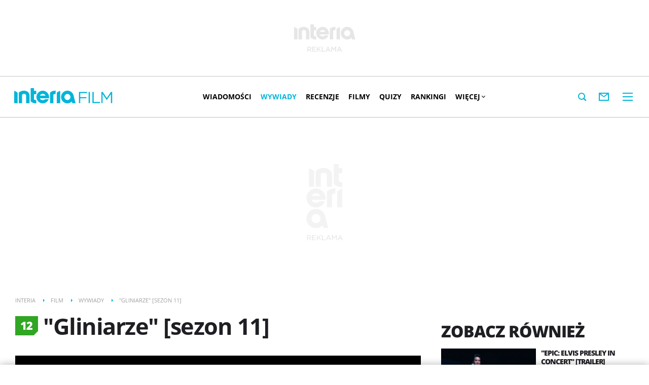

--- FILE ---
content_type: text/html; charset=UTF-8
request_url: https://film.interia.pl/wywiady/video,vId,3128366
body_size: 23153
content:
<!DOCTYPE html><!--[if lt IE 7]> <html class="no-js ie6 oldie" lang="pl"> <![endif]-->
<!--[if IE 7]>    <html class="no-js ie7 oldie" lang="pl"> <![endif]-->
<!--[if IE 8]>    <html class="no-js ie8 oldie" lang="pl" xmlns:fb="http://www.facebook.com/2008/fbml"> <![endif]-->
<!--[if IE 9]>    <html class="no-js ie9" lang="pl"> <![endif]-->
<!--[if gt IE 9]><!--> <html class="no-js" lang="pl"> <!--<![endif]-->
<head>
    <meta http-equiv="X-UA-Compatible" content="IE=edge" >
<meta charset="UTF-8">
<meta name="viewport" content="initial-scale=1,maximum-scale=1,width=device-width,user-scalable=no" >
<meta name="theme-color" content="#00b5d9" >
<meta name="referrer" content="unsafe-url" >
<meta name="robots" content="index, follow" >
<meta name="Author" content="INTERIA.PL" >
<meta name="GOOGLEBOT" content="NOODP" >
<meta name="twitter:card" content="summary_large_image" >
<meta name="twitter:title" content="&amp;quot;Gliniarze&amp;quot; [sezon 11]" >
<meta name="Description" content="&quot;Gliniarze&quot; " >
<meta name="Keywords" content="Gliniarze, sezon" >
    
    <title>&quot;Gliniarze&quot;  - Wideo - Film w INTERIA.PL</title>
    <script>
var __iwa=__iwa||[];__iwa.push(['setCustomVar','type','video','page']);__iwa.push(['setCustomVar','id',3128366,'page']);__iwa.push(['setCustomVar','social','N','page']);__iwa.push(['setCustomVar','source','Polsat','page']);__iwa.push(['setCustomVar','domain','https://film.interia.pl','page']);__iwa.push(['setCustomVar','created',1629978569,'page']);


        window.Inpl = window.Inpl||{};
        window.Inpl.host = "film.interia.pl";
        window.Inpl.trackerId = "1";
        window.Inpl.WebTr={};
        if(!window.disallowInsets){
        
        Inpl.WebTr.gemius={};
        Inpl.WebTr.gemius.host="//interia.hit.gemius.pl/";
        Inpl.WebTr.gemius.identifier="ctHlRgdaCcWmpp_EwyctWGaEXrGBfAdPwt8clROL.2j.E7";
        
        
        var Inpl=window.Inpl||{};function gemius_pending(i){window[i]=window[i]||function(){var e=window[i+"_pdata"]=window[i+"_pdata"]||[];e[e.length]=arguments}}Inpl.skipGemiusIdent||(pp_gemius_identifier=Inpl.WebTr.gemius.identifier,pp_gemius_time_identifier=Inpl.WebTr.gemius.time_identifier),Inpl.gemiusOff||(gemius_pending("gemius_hit"),gemius_pending("gemius_event"),gemius_pending("pp_gemius_hit"),gemius_pending("pp_gemius_event"),function(r,o){try{function e(e,i){var t=r.createElement(o),s=e?Inpl.WebTr.gemius.host+"sweqevub.js":Inpl.WebTr.gemius.host+"xgemius.js";n=e?"sweqevub":"xgemius",p=e?6:1,t.setAttribute("async","async"),t.setAttribute("defer","defer"),t.onerror=function(){void 0!==Inpl&&void 0!==Inpl.Abd&&Inpl.Abd.trackError(n,p)},t.onload=function(){void 0!==Inpl&&void 0!==Inpl.Abd&&Inpl.Abd.registerScript(n,p)},t.src=d+":"+s,u.parentNode.insertBefore(t,u),i&&t.addEventListener?t.addEventListener(["on","er","r","or"].join(""),i,!1):i&&t.attachEvent&&t.attachEvent("onerror",i)}var u=r.getElementsByTagName(o)[0],d="http"+("https:"==location.protocol?"s":"");e(0,function(){e(1)})}catch(e){window.Inpl&&window.Inpl.Log&&Inpl.Log.log("gemius_inset_error",e)}}(document,"script"));var __iwa=__iwa||[];__iwa.push(["setCustomVar","gemius_hg","1","page"]),Inpl.skipGemiusIdent||(__iwa.push(["setCustomVar","gemiusId",pp_gemius_identifier,"page"]),__iwa.push(["setCustomVar","gemiusTime",pp_gemius_time_identifier,"page"]));
        
        Inpl.WebTr.tout = {};
        Inpl.WebTr.tout.url= "//js.iplsc.com/inpl.tout/1.0.69/inpl.tout.js";
        Inpl.WebTr.tout.includeBreakingNews=1;    
        Inpl.WebTr.tout.includeTout=1;
        Inpl.WebTr.tout.color=null;
        Inpl.WebTr.tout.theme=null;
        !function(e,t,u){e.Inpl=e.Inpl||{},e.Inpl.Tout=e.Inpl.Tout||{},e.Inpl.Tout.create=function(e){this.queue=this.queue||[],this.queue.push(e)};var n={includeTout:e.Inpl.WebTr.tout.includeTout,includeBreakingNews:e.Inpl.WebTr.tout.includeBreakingNews,includeNews:e.Inpl.WebTr.tout.includeNews,theme:e.Inpl.WebTr.tout.theme,color:e.Inpl.WebTr.tout.color},l=t.createElement("script");l.src=u,t.querySelector("head").appendChild(l),e.Inpl.Tout.create(n)}(window,document,Inpl.WebTr.tout.url);
    
        Inpl.WebTr.distribution = {};
        Inpl.WebTr.distribution.url= "//js.iplsc.com/inpl.distribution/latest/inpl.distribution.js";
        Inpl.WebTr.distribution.includeBack=0;
        Inpl.WebTr.distribution.enableBackDefault=1;    
        Inpl.WebTr.distribution.anchorBack=null;
        Inpl.WebTr.distribution.backUrl=null;
        Inpl.WebTr.distribution.includePrzescroll=0;
        Inpl.WebTr.distribution.includeNewPrzescroll=0;
        Inpl.WebTr.distribution.enablePrzescrollDefault=1;
         Inpl.WebTr.distribution.enablePrzescrollOnNewService=0;   
        Inpl.WebTr.distribution.anchorPrzescroll="wz";
        Inpl.WebTr.distribution.przescrollUrl=null;      
        ((e,r,i)=>{e.Inpl=e.Inpl||{},e.Inpl.Distribution=e.Inpl.Distribution||{},e.Inpl.Distribution.init=function(e){this.queue=this.queue||[],this.queue.push(e)};var l={includeBack:e.Inpl.WebTr.distribution.includeBack,enableBackDefault:e.Inpl.WebTr.distribution.enableBackDefault,anchorBack:e.Inpl.WebTr.distribution.anchorBack,backUrl:e.Inpl.WebTr.distribution.backUrl,includePrzescroll:e.Inpl.WebTr.distribution.includePrzescroll,enablePrzescrollDefault:e.Inpl.WebTr.distribution.enablePrzescrollDefault,enablePrzescrollOnNewService:e.Inpl.WebTr.distribution.enablePrzescrollOnNewService,anchorPrzescroll:e.Inpl.WebTr.distribution.anchorPrzescroll,przescrollUrl:e.Inpl.WebTr.distribution.przescrollUrl},n=r.createElement("script");n.src=i,r.querySelector("head").appendChild(n),e.Inpl.Distribution.init(l)})(window,document,Inpl.WebTr.distribution.url);
    
        var __iwa = __iwa || [];
        Inpl.WebTr.iwa = {};
        Inpl.Ad = Inpl.Ad || {};
        Inpl.Ad.exSettings = Inpl.Ad.exSettings || {};
        Inpl.Ad.exSettings.keywords = Inpl.Ad.exSettings.keywords || {};
        __iwa.push(['setCustomVar','webtrack','true','page']);
        __iwa.push(['setCustomVar','webtrack','true','page']);
        __iwa.push(['setCustomVar','webtrack_date','1/14/2026, 9:43:35 AM','page']);
        __iwa.push(['setCustomVar','keywords',Inpl.Ad.exSettings.keywords.DFP,'page']);
        __iwa.push(['setCustomVar','path_prefix',Inpl.Ad.exSettings.pathPrefix,'page']);
        Inpl.WebTr.iwa.crossorigin = 0;
        Inpl.WebTr.iwa.plugins = {"performance":{"name":"performance"},"pageheight":{"name":"pageheight"},"scroll":{"name":"scroll"},"timeSpent":{"name":"timeSpent"},"viewAbility":{"name":"viewAbility"},"browserFeatures":{"name":"browserFeatures"}};
        Inpl.WebTr.iwa.noPv = false;
        Inpl.WebTr.iwa.trackerId = window.Inpl.trackerId;
        Inpl.WebTr.iwa.iwa3Source = "//js.iplsc.com/iwa3/3.0.140/";
        Inpl.WebTr.iwa.iwa3Collector = "//iwa3.hit.interia.pl:443";
        Inpl.WebTr.iwa.sessionHost = window.Inpl.host;
        !function(e){var i={};function n(r){if(i[r])return i[r].exports;var t=i[r]={i:r,l:!1,exports:{}};return e[r].call(t.exports,t,t.exports,n),t.l=!0,t.exports}n.m=e,n.c=i,n.d=function(e,i,r){n.o(e,i)||Object.defineProperty(e,i,{enumerable:!0,get:r})},n.r=function(e){"undefined"!=typeof Symbol&&Symbol.toStringTag&&Object.defineProperty(e,Symbol.toStringTag,{value:"Module"}),Object.defineProperty(e,"__esModule",{value:!0})},n.t=function(e,i){if(1&i&&(e=n(e)),8&i)return e;if(4&i&&"object"==typeof e&&e&&e.__esModule)return e;var r=Object.create(null);if(n.r(r),Object.defineProperty(r,"default",{enumerable:!0,value:e}),2&i&&"string"!=typeof e)for(var t in e)n.d(r,t,function(i){return e[i]}.bind(null,t));return r},n.n=function(e){var i=e&&e.__esModule?function(){return e.default}:function(){return e};return n.d(i,"a",i),i},n.o=function(e,i){return Object.prototype.hasOwnProperty.call(e,i)},n.p="/",n(n.s=0)}([function(e,i){"undefined"==typeof iwa&&(window.iwa=function(){return iwa3.apply(null,arguments)});var n=window.Inpl||{};window.emptyString="",function(e,i,r,t,o,a){var w=Object.entries&&"undefined"!=typeof Promise&&-1!==Promise.toString().indexOf("[native code]")?1:0;window.iwa3BaseURL=w?e+"new/":e+"old/";var s=window.iwa3BaseURL+"main.iwa.js";window.IWA3Object="iwa3";var c="script";window.iwa3=window.iwa3||function(){window.iwa3.q=window.iwa3.q||[],window.iwa3.q.push(arguments)};var u=document.createElement(c);n.WebTr.iwa.sessionHost?u.src="https:"+t+"/"+a+"iwa_core?ts="+Date.now()+"&u="+encodeURIComponent(location.href)+"&sh="+n.WebTr.iwa.sessionHost:u.src="https:"+t+"/"+a+"iwa_core?ts="+Date.now()+"&u="+encodeURIComponent(location.href)+"&sh="+location.host.replace("www.",""),u.async=1;var d=document.createElement(c),l=document.getElementsByTagName(c)[0];d.async=1,iwa3("config",{request:{socket:{url:"wss:"+t+"/"+a+"collector"},http:{url:"https:"+t}}}),d.src=s,n.WebTr.iwa.crossorigin&&d.setAttribute("crossorigin","anonymous"),l.parentNode.insertBefore(u,l),l.parentNode.insertBefore(d,l),u.onerror=function(){void 0!==n&&void 0!==n.Abd&&n.Abd.trackError("iwa3",3)},u.onload=function(){void 0!==n&&void 0!==n.Abd&&n.Abd.registerScript("iwa3",3)}}(n.WebTr.iwa.iwa3Source,0,0,n.WebTr.iwa.iwa3Collector,0,window.emptyString),n.WebTr.iwa.sessionHost?iwa("create",n.WebTr.iwa.trackerId,{sessionDomain:n.WebTr.iwa.sessionHost}):iwa("create",n.WebTr.iwa.trackerId);var r={};for(var t in n.WebTr.iwa.plugins)n.WebTr.iwa.plugins.hasOwnProperty(t)&&(o(),"clickMap"===t?iwa("clickMap"):iwa("plugin","register",t,r));function o(){for(var e in r={},n.WebTr.iwa.plugins[t].cv)n.WebTr.iwa.plugins[t].cv.hasOwnProperty(e)&&(r[n.WebTr.iwa.plugins[t].cv[e].name]=n.WebTr.iwa.plugins[t].cv[e].value)}if(window.iwaCustomVariablesData)for(var a in window.iwaCustomVariablesData)window.iwaCustomVariablesData.hasOwnProperty(a)&&iwa("setCustomVar",a,window.iwaCustomVariablesData[a],"page");n.WebTr.iwa.noPv||iwa("send","pageview")}]);
        iwa('plugin', 'register', 'rodo');
    
        Inpl.WebTr.ga4={};
        Inpl.WebTr.ga4.codes={"0":{"value":"G-2N4RBG27E3","cookieDomain":"film.interia.pl"},"1":{"value":"G-KTT130KQ7K","cookieDomain":""}};
        (o=>{o.addEventListener("load",()=>{for(var e in Inpl.WebTr.ga4.codes){var a,t,n;Inpl.WebTr.ga4.codes.hasOwnProperty(e)&&(a=Inpl.WebTr.ga4.codes[e].value,e=Inpl.WebTr.ga4.codes[e].cookieDomain,n="script",t=document.createElement(n),n=document.getElementsByTagName(n)[0],t.async=1,t.src="https://www.googletagmanager.com/gtag/js?id="+a,n.parentNode.insertBefore(t,n),o.dataLayer=o.dataLayer||[],o.gtag=function(){dataLayer.push(arguments)},o.gtag("js",new Date),e&&""!==e?o.gtag("config",a,{cookie_domain:e}):o.gtag("config",a),t.onload=function(){let a=dataLayer.push;dataLayer.push=(...e)=>{requestAnimationFrame(()=>{setTimeout(()=>{a(...e)},0)})}})}})})(window);
        
        Inpl.WebTr.rd = {};
        Inpl.WebTr.rd.crossorigin = 0;
        Inpl.WebTr.rd.rodoScriptDir="//js.iplsc.com/inpl.rd/latest/";
        Inpl.WebTr.rd.rodoJsonDir="https://prywatnosc.interia.pl/rodo/messages-pl";
        !function(){var o="script",r=(window.rodoScriptDir=Inpl.WebTr.rd.rodoScriptDir,window.rodoJsonDir=Inpl.WebTr.rd.rodoJsonDir,document.createElement(o)),o=document.getElementsByTagName(o)[0];Inpl.WebTr.rd.crossorigin&&r.setAttribute("crossorigin","anonymous"),r.src=Inpl.WebTr.rd.rodoScriptDir+"inpl.rd.jssc",r.async=1,o.parentNode.insertBefore(r,o),window.googletag=window.googletag||{cmd:[]};try{localStorage.setItem("adoceanRodoKeyword","rodo_4")}catch(o){}}();
    
        Inpl.WebTr.webvitals = {};
        Inpl.WebTr.webvitals.traffic = "100";
        Inpl.WebTr.webvitals.url = "//js.iplsc.com/inpl.web-vitals/5.0.29/inpl.web-vitals.js";
        Inpl.WebTr.webvitals.enableWaterfallData = true;
        Inpl.WebTr.webvitals.waterfallDataTraffic = 5;
        Inpl.WebTr.webvitals.enablePerformanceMeasures = false;
        Inpl.WebTr.webvitals.performanceMeasuresTraffic = 1;
        Inpl.WebTr.webvitals.enableInlineAssetsData = false;
        Inpl.WebTr.webvitals.inlineAssetsDataTraffic = 1;
        (()=>{"use strict";let e=window.Inpl||{};!function(t,r,i){if(100*Math.random()<=i.traffic&&null===t.querySelector('script[src*="inpl.web-vitals"]')&&i.url){let r=t.createElement("script");r.src=i.url,t.head.appendChild(r),e.WebTr.webvitals.version="5.0.15"}}(document,navigator,e.WebTr.webvitals)})();
    
        Inpl.WebTr.pixelfb = {};;
        Inpl.WebTr.pixelfb.id = "238861105225571";
        var Inpl=window.Inpl||{};window.addEventListener("load",function(){var e,n,t,r;e=document,n="script",t=Inpl.WebTr.pixelfb.id,r=e.getElementsByTagName(n)[0],(e=e.createElement(n)).async=!0,e.src="https://www.facebook.com/tr?id="+t+"&ev=PageView&noscript=1",r.parentNode.insertBefore(e,r)});
    }/* Wygenerowano dla film.interia.pl/wywiady - 14.01.2026, 10:43:35  */
</script>        
<script src="https://js.iplsc.com/inpl.storage/1.0.5/inpl.storage.js"></script>    <script type="text/javascript" src="https://w.iplsc.com/external/modernizr/2.8.3.1/modernizr.js"></script>
<script type="text/javascript" src="https://w.iplsc.com/external/jquery/jquery-1.8.3.js"></script>
<script type="text/javascript">
    //<!--
    
jQuery(document).ready(function(){
try{ window.$j = jQuery.noConflict(); } catch(e){}
});
window.Inpl = window.Inpl || {};
window.Inpl.CommonHeader = {
config: {
className: 'common-header--inner'
}
};    //-->
</script>
<script type="text/javascript" async="async" src="https://js.iplsc.com/inpl.ajax.loader/1.0.8/inpl.ajax.loader.js"></script>
<script type="text/javascript">
    //<!--
    
(function (l, o, g) {
l.Inpl = l.Inpl || {};
l.Inpl.Log = l.Inpl.Log || {};
var Log = l.Inpl.Log;
Log.NOTICE = 'notice';
Log.WARN = 'warn';
Log['ER' +'ROR'] = 'er'+'ror';
Log.INFO = 'info';
Log.partSize = 4;
Log.__queue = [];
var methods = ['init','onE'+'rror', 'log'];
for (var i in methods) {
if (methods.hasOwnProperty(i)) {
(function (f) {
l.Inpl.Log[f] = function () {
var args = Array.prototype.slice.call(arguments);
Array.prototype.unshift.call(args, f);
l.Inpl.Log.__queue.push(args);
}
})(methods[i]);
}
}
if (o) {
window.addEventListener("load", function () {
var lib = document.createElement('script');
lib.src = o;
lib.async = 1;
document.head.appendChild(lib);
});
}
l['one'+'rror'] = function () {
var args = Array.prototype.slice.call(arguments);
l.Inpl.Log['onE'+'rror'].apply(Log, args);

};
Log.init();

})(window, '//js.iplsc.com/inpl.log/1.0.18/inpl.log.js');    //-->
</script>    <link rel="canonical" href="https://film.interia.pl/wywiady/video,vId,3128366" >
<link href="//js.iplsc.com/inpl.header-menu/3.0.5/themes/base/skin.css" media="all" rel="stylesheet" type="text/css" >
<link href="/s/main-d8856ffbda833c598222c3fc5b8590de.css" media="all" rel="stylesheet" type="text/css" >
<link href="/s/print-2c8bb67e30695b22aab8948740d994a7.css" media="print" rel="stylesheet" type="text/css" >
<link href="/s/header-1784e4a7a94ca0717f189c71142a3790.css" media="all" rel="stylesheet" type="text/css" >
<link href="/i/film-ico-144x144.png" rel="apple-touch-icon-precomposed" sizes="144x144" >
<link href="/i/film-ico-114x114.png" rel="apple-touch-icon-precomposed" sizes="114x114" >
<link href="/i/film-ico-72x72.png" rel="apple-touch-icon-precomposed" sizes="72x72" >
<link href="/i/film-ico-57x57.png" rel="apple-touch-icon-precomposed" sizes="57x57" >
<link href="/manifest.json" rel="manifest" type="application/json" >
<link href="/s/video-96518c2d3fc219b8023d17bbbad60505.css" media="all" rel="stylesheet" type="text/css" >
<link href="/sd/Ads/basicStyle.less?v=1" media="screen" rel="preload" type="text/css" as="style" onload="this.onload=null;this.rel='stylesheet'" >
<link href="/sd/Links/recommend.less?v=2" media="screen" rel="preload" type="text/css" as="style" onload="this.onload=null;this.rel='stylesheet'" >
<link href="/sd/Ads/style.less?v=89" media="screen" rel="stylesheet" type="text/css" >
<link href="/sd/Navigation/styleModalInfo.less?v=7" media="screen" rel="stylesheet" type="text/css" >    <link href="https://film.interia.pl/feed" rel="alternate" type="application/rss+xml" title="film.interia.pl - kanał RSS" >        <style  media="screen">
<!--
/* ~czarny*/
#mobilePhSitebranding {
  margin-top: 12px;
}
@media only screen and (min-width: 1000px) {
  #mobilePhSitebranding {
    display: none;
  }
}
#mobilePhSitebranding svg.ph-ad-interia {
  width: 81px;
  height: 20px;
  display: block;
  margin: 0 auto 9px;
}
#mobilePhSitebranding svg.ph-ad-ss {
  width: 137px;
  height: 20px;
  display: block;
  margin: 0 auto 10px;
}
#mobilePhSitebranding svg.ph-ad-reklama {
  width: 54px;
  height: 7px;
  display: block;
  margin: 0 auto;
}
@media only screen and (max-width: 999px) {
  .body__ad-spons--mobile-ph {
    padding-top: 60px;
    overflow-x: hidden;
  }
  .body__ad-spons--mobile-ph #sponsCont.spons-ph {
    height: 60px;
    display: block;
  }
  .body__ad-spons--mobile-ph #sponsCont.spons-ph #desktopPhSitebranding {
    display: none;
  }
}

-->
</style>
<style  media="screen">
<!--
/* ~czarny*/
#sponsCont.spons-ph #desktopPhSitebranding {
  position: relative;
}
#desktopPhSitebranding {
  padding-top: 48px;
  transition: transform var(--siteAnimationTime) ease;
}
@media only screen and (max-width: 999px) {
  #desktopPhSitebranding {
    display: none;
  }
}
.body__common-header--fixed #desktopPhSitebranding {
  transform: translateY(-38px);
}
#desktopPhSitebranding svg.ph-ad-interia {
  width: 121px;
  height: 30px;
  display: block;
  margin: 0 auto 14px;
}
#desktopPhSitebranding svg.ph-ad-ss {
  width: 208px;
  height: 30px;
  display: block;
  margin: 0 auto 14px;
}
#desktopPhSitebranding svg.ph-ad-reklama {
  width: 69px;
  height: 10px;
  display: block;
  margin: 0 auto;
}
@media only screen and (min-width: 1000px) {
  .body__ad-spons--ph {
    padding-top: 150px;
  }
}
@media only screen and (min-width: 1000px) {
  .body__ad-spons--desktop-ph {
    overflow-x: hidden;
  }
  .body__ad-spons--desktop-ph #sponsCont.spons-ph {
    height: 150px;
    display: block;
  }
  .body__ad-spons--desktop-ph #sponsCont.spons-ph #mobilePhSitebranding {
    display: none;
  }
  .body__common-header--fixed.body__ad-spons--desktop-ph #sponsCont.spons-ph {
    height: 75px;
  }
}

-->
</style>
<style  media="screen">
<!--
/* ~czarny*/
body {
  --siteHeight: '0px';
  --siteAnimationTime: 0.3s;
}
#ad-stat {
  height: 0;
}
#ad-sitebranding {
  width: 100%;
}
#ad-sitebranding div[id^=google_ads_iframe] {
  font-size: 16px;
}
#sponsCont.spons-ph {
  border-bottom: 1px solid #c3c3c3;
  position: fixed;
  width: 100%;
  overflow: hidden;
  z-index: 999999;
  padding-bottom: 0;
  top: 0px;
  background-color: white;
  height: 0;
  transition: all var(--siteAnimationTime) ease;
}
@media only screen and (min-width: 1000px) {
  .body__ad-spons--desktop-ph .common-header {
    transform: translateY(150px);
  }
  .body__common-header--fixed:not(.body__ad-spons--desktop).body__ad-spons--desktop-ph .common-header {
    transform: translateY(75px);
  }
}
@media only screen and (max-width: 999px) {
  .body__ad-spons--mobile-ph .common-header {
    transform: translateY(60px);
  }
}

-->
</style>
<style  media="screen">
<!--
.container-emotions-contact-us {
        margin-top: 15px;
        min-height: 72px;
        position:relative;
        z-index: 1;
    }
    .container-emotions-like-bar2 {
        width: 100%;
        clear: both;
        padding-top: 30px;
        height: 40px;
    }
    .video-footer .container-emotions-like-bar2 {
        padding-top: 0;
    }
    .video-source {
        margin-bottom: 40px;
    }
    .video-footer .container-emotions-contact-us {
        padding-bottom: 30px;
    }
    @media only screen and (max-width: 767px) {
        .container-emotions-contact-us {
            margin: 15px -20px 0;
        }
    }

-->
</style>
<style  media="screen">
<!--
#ad-scroll_footer {margin-top: 25px;}
        #ad-scroll_footer:before {content: "REKLAMA";position: absolute;margin-top: -20px;text-align: center;font: 700 10px/21px Open Sans,Arial,sans-serif;letter-spacing: .25px;color: #9f9e9e;line-height: 18px;z-index: 1;}
        body.inpl-tout-sticky #adxFixedAdMainCont.adx-mobile-fixed { bottom: 0 !important; }
        body.inpl-tout-hidden #adxFixedAdMainCont.adx-mobile-fixed { bottom: -150px !important; }
        #adxFixedAdMainCont.adx-mobile-fixed{display:flex;width:100%;position:fixed;background-color:rgba(255,255,255);bottom:0;left:0;align-items:center;margin:auto;justify-content:space-around;z-index:99999;padding-bottom: 5px;-webkit-box-shadow: 0px -5px 5px -5px rgba(66, 68, 90, 0.5);-moz-box-shadow: 0px -5px 5px -5px rgba(66, 68, 90, 0.5);box-shadow: 0px -5px 5px -5px rgba(66, 68, 90, 0.5);}
        #adxFixedAdMainCont .adx-mobile-fixed-close {cursor: pointer;position: absolute;right: 25px;top: -28px;width: 85px;height: 30px;background: #FFFFFF url(//e.hub.com.pl/img/close.svg) 64px 12px no-repeat padding-box;-webkit-box-shadow: 0px -3px 5px -2px rgba(66, 68, 90, 0.5);-moz-box-shadow: 0px -3px 5px -2px rgba(66, 68, 90, 0.5);box-shadow: 0px -3px 5px -2px rgb(66 68 90 / 50%);border-top-left-radius: 4px;border-top-right-radius: 4px;}
        #adxFixedAdMainCont .adx-mobile-fixed-close:before {content: "Zamknij";position: absolute;text-align: center;font: 700 12px/21px Open Sans,Arial,sans-serif;letter-spacing: .25px;color: #9f9e9e;line-height: 18px;z-index: 1;padding: 7px 0px 0px 15px;}
        #adxFixedAdMainCont .adx-mobile-fixed-content{display:flex;align-items:center;}
        #adxFixedAdMainCont .adx-mobile-fixed-ad-cont{margin:0 auto;}

-->
</style>
    <!--[if lte IE 8]>
    
<script src="https://w.iplsc.com/external/polyfillsIe8/1.0.0/polyfillsIe8.js"></script>    <link rel="stylesheet" type="text/css" media="all" href="/s/ie8.css"/>
    <![endif]-->
                <script>window.addEventListener("load", function(){    if(Inpl.Ad && Inpl.Ad.isExternalService === false) {        window.iwa3 && window.iwa3("trackEvent","uanc","lib","loaded", "true");    } else {        window.iwa3 && window.iwa3("trackEvent","uanc","lib","loaded", "false");    }});window.Inpl = (window.Inpl || {});window.Inpl.Ad = (window.Inpl.Ad || {});window.Inpl.Ad.settings = (window.Inpl.Ad.settings || {});window.Inpl.Ad.exSettings = (window.Inpl.Ad.exSettings || {});window.Inpl.Ad.exSettings.keywords = (window.Inpl.Ad.exSettings.keywords || {});window.Inpl.Ad.exSettings.keywords.DFP = (window.Inpl.Ad.exSettings.keywords.DFP || "");window.Inpl.Ad.exSettings.keywords.ADOCEAN = (window.Inpl.Ad.exSettings.keywords.ADOCEAN || "");window.Inpl.Ad.exSettings.customParams = (window.Inpl.Ad.exSettings.customParams || {});window.Inpl.Ad.exSettings.customParams.DFP = (window.Inpl.Ad.exSettings.customParams.DFP || {});window.Inpl.Ad.exSettings.customParams.DFP.vid_kat = "wywiady_wideo";window.Inpl.Ad.exSettings.keywords.ADOCEAN = "vid_kat_wywiady_wideo";window.Inpl.Ad.exSettings = (window.Inpl.Ad.exSettings || {});window.Inpl.Ad.exSettings.keywords = (window.Inpl.Ad.exSettings.keywords || {});window.Inpl.Ad.exSettings.keywords.DFP = (window.Inpl.Ad.exSettings.keywords.DFP || "");window.Inpl.Ad.exSettings.keywords.ADOCEAN = (window.Inpl.Ad.exSettings.keywords.ADOCEAN || "");window.Inpl.Ad.exSettings.customParams = (window.Inpl.Ad.exSettings.customParams || {});window.Inpl.Ad.exSettings.customParams.DFP = (window.Inpl.Ad.exSettings.customParams.DFP || {});window.Inpl.Ad.exSettings.customParams.DFP.vid_kw = "gliniarze_(serial)";window.Inpl.Ad.exSettings.keywords.ADOCEAN = "vid_kat_wywiady_wideo,vid_kw_gliniarze_(serial)";window.Inpl.Ad.settings.isRWD=true;window.Inpl.Ad.settings.serviceId=1149;window.Inpl.Ad.settings.urlParams={"vId":"3128366"};window.Inpl.Ad.settings.isIplv2=true;window.Inpl.Ad.exSettings = (window.Inpl.Ad.exSettings || {});window.Inpl.Ad.exSettings.keywords = (window.Inpl.Ad.exSettings.keywords || {});window.Inpl.Ad.exSettings.keywords.DFP ? window.Inpl.Ad.exSettings.keywords.DFP += ",iplv2" : window.Inpl.Ad.exSettings.keywords.DFP = "iplv2";window.Inpl.Ad.exSettings.keywords.ADOCEAN ? window.Inpl.Ad.exSettings.keywords.ADOCEAN += ",iplv2" : window.Inpl.Ad.exSettings.keywords.ADOCEAN = "iplv2";</script>        <script>(function() {
                    window.Inpl = window.Inpl || {};
                    window.Inpl.Ad = window.Inpl.Ad || {};
                    window.Inpl.Ad.settings = window.Inpl.Ad.settings || {};
                    Inpl.Ad.settings.config = {}; })();</script>                <meta property="og:site_name" content="Film Interia" /><meta property="og:url" content="https://film.interia.pl/wywiady/video,vId,3128366" /><meta property="og:type" content="video.movie" /><meta property="og:video:url" content="https://v.iplsc.com/-/000CY32YO2AAJUNS-V2.mp4" /><meta property="og:video:secure_url" content="https://v.iplsc.com/-/000CY32YO2AAJUNS-V2.mp4" /><meta property="og:video:type" content="video/mp4" /><meta property="og:video:width" content="1920" /><meta property="og:video:height" content="1080" /><meta property="og:title" content="&quot;Gliniarze&quot; [sezon 11]" /><meta property="og:image" content="https://i.iplsc.com/-/000CY32YO2AAJUNS-C411.jpg" />    <meta property="fb:app_id" content="438577716225831" />    <script>
        window.CONFIG = {
            servers: {
                image: 'i.iplsc.com',
                js: 'w.iplsc.com'
            }
        };
    </script>
            <meta name="google-play-app" content="app-id=pl.interia.news"/>
        <script type="application/ld+json">{"@context":"https:\/\/schema.org","@type":"BreadcrumbList","numberOfItems":4,"itemListelement":[{"@type":"ListItem","position":1,"item":{"name":"Interia","@id":"https:\/\/www.interia.pl"}},{"@type":"ListItem","position":2,"item":{"name":"Film","@id":"https:\/\/film.interia.pl\/"}},{"@type":"ListItem","position":3,"item":{"name":"Wywiady","@id":"https:\/\/film.interia.pl\/wywiady"}},{"@type":"ListItem","position":4,"item":{"name":"\"Gliniarze\" [sezon 11]"}}]}</script></head>
<body class="page-video body__ad-spons--ph body__ad-spons--desktop-ph body__ad-spons--mobile-ph">
<div id="fb-root"></div>    


<div data-ad-mobile="1" data-ad-desktop="1" id="sponsCont" class="spons-ph">
<script>

    window.addEventListener('Inpl.sitebranding.loaded', function(ev) {
        var adContainer = document.getElementById('sitebranding1');
        if (adContainer) {
            adContainer.style.display = 'block';
        }
    });


    function eventFilter(ms, callback) {
        var timer = null;
        return function() {
            if (timer !== null) {
                clearTimeout(timer);
            }
            timer = setTimeout(run, ms);

            function run() {
                if (timer !== null) {
                    timer = null;
                    callback();
                }
            }
        };
    }

    function isHidden(elem) {
        var styles = window.getComputedStyle(elem)
        return styles.display === 'none' || styles.visibility === 'hidden'
    }


    window.addEventListener('DOMContentLoaded', function(){
        if (isHidden(document.querySelector('#sponsCont'))) {
            document.body.classList.remove('body__ad-spons--desktop-ph');
            document.body.classList.remove('body__ad-spons--mobile-ph');
        }
    });

    window.addEventListener('scroll', eventFilter(100, () => {
        if (!document.body.classList.contains('no_sitebranding') && !isHidden(document.querySelector('#sponsCont'))) {
            if (window.scrollY > 1800) {
                document.body.classList.remove('body__ad-spons--desktop-ph');
                document.body.classList.remove('body__ad-spons--mobile-ph');
            } else {
                if (document.querySelector('#sponsCont[data-ad-mobile="1"]')) {
                    document.body.classList.add('body__ad-spons--mobile-ph');
                }
                if (document.querySelector('#sponsCont[data-ad-desktop="1"]')) {
                    document.body.classList.add('body__ad-spons--desktop-ph');
                }
            }
        }
    }));
</script>
<div id="ad-sitebranding" class="divAlignCenter" data-ad-sitebranding-ph=true></div>

            <div id='desktopPhSitebranding'>
            <svg class="ph-ad-interia" data-name="Layer 1" xmlns="http://www.w3.org/2000/svg" viewBox="0 0 121 30">
                <defs>
                    <style>
                        .ph-sitebranding-path {
                            fill: #e6e6e6;
                        }
                    </style>
                </defs>
                <g id="Interia_-_białe" data-name="Interia - białe">
                    <g>
                        <path class="ph-sitebranding-path" d="M30.139,29.694V14.505c0-7.008-6.317-9.699-11.861-9.503-5.535,.195-9.414,3.861-9.414,3.861V29.694h6.648V13.328c.258-1.049,1.756-1.753,2.891-1.999,2.429-.527,5.088,.924,5.088,3.499v14.867h6.648Z"/>
                        <path class="ph-sitebranding-path" d="M32.355,0V26.128s3.877,3.667,9.414,3.862c.55,.02,1.108,.01,1.665-.029v-6.225c-1.036-.043-3.652-.559-4.43-1.756V11.966h4.43V5.318h-4.43v-.019h0V0h-6.648Z"/>
                        <path class="ph-sitebranding-path" d="M68.39,19.823c.147-.777,.222-1.563,.222-2.336,0-6.869-5.587-12.457-12.457-12.457s-12.456,5.589-12.456,12.457,5.587,12.457,12.456,12.457c5.155,0,9.707-3.101,11.593-7.9l.103-.26h-7.181l-.056,.057c-1.184,1.212-2.767,1.88-4.459,1.88-2.469,0-4.73-1.493-5.713-3.742h17.919l.029-.155Zm-17.855-5.036c1.037-2.156,3.212-3.534,5.62-3.534s4.585,1.378,5.619,3.534h-11.239Z"/>
                        <path class="ph-sitebranding-path" d="M90.415,5.395c-4.018,.988-6.648,3.468-6.648,3.468V29.694h6.648V5.395Z"/>
                        <path class="ph-sitebranding-path" d="M81.551,11.257V5.031c-.558-.039-1.116-.049-1.666-.029-5.536,.195-9.414,3.861-9.414,3.861V29.694h6.649V13.012c.779-1.197,3.395-1.713,4.432-1.755"/>
                        <path class="ph-sitebranding-path" d="M104.737,4.973c-6.898,0-12.509,5.615-12.509,12.515s5.611,12.512,12.509,12.512c3.254,0,6.329-1.262,8.696-3.561l.854,3.255h6.414l-3.519-13.485c-.641-6.407-5.991-11.237-12.444-11.237m0,18.498c-3.296,0-5.976-2.68-5.976-5.975s2.68-5.976,5.976-5.976,5.975,2.681,5.975,5.976-2.681,5.975-5.975,5.975"/>
                        <path class="ph-sitebranding-path" d="M0,5.395V29.694H6.648V8.863S4.017,6.383,0,5.395"/>
                    </g>
                </g>
            </svg>
            <svg class="ph-ad-reklama" data-name="Layer 1" xmlns="http://www.w3.org/2000/svg" viewBox="0 0 69 10">
                <defs>
                    <style>
                        .ph-sitebranding-path {
                            fill: #e6e6e6;
                        }
                    </style>
                </defs>
                <path class="ph-sitebranding-path" d="M0,.194H4.37c1.233,0,2.199,.364,2.83,.98,.519,.533,.813,1.261,.813,2.115v.028c0,1.611-.966,2.577-2.325,2.97l2.647,3.712h-2.045l-2.41-3.418H1.723v3.418H0V.194ZM4.244,5.056c1.233,0,2.017-.645,2.017-1.64v-.027c0-1.051-.756-1.625-2.031-1.625H1.723v3.292h2.521Z"/>
                <path class="ph-sitebranding-path" d="M9.702,.194h7.27V1.735h-5.547v2.55h4.917v1.541h-4.917v2.633h5.617v1.541h-7.34V.194Z"/>
                <path class="ph-sitebranding-path" d="M18.662,.194h1.723V5.125L25.049,.194h2.129l-4.09,4.217,4.272,5.589h-2.101l-3.348-4.412-1.527,1.568v2.844h-1.723V.194Z"/>
                <path class="ph-sitebranding-path" d="M28.406,.194h1.723V8.431h5.155v1.569h-6.877V.194Z"/>
                <path class="ph-sitebranding-path" d="M40.125,.125h1.597l4.314,9.875h-1.821l-.995-2.367h-4.636l-1.009,2.367h-1.765L40.125,.125Zm2.465,5.98l-1.695-3.922-1.681,3.922h3.375Z"/>
                <path class="ph-sitebranding-path" d="M47.292,.194h1.835l2.983,4.637L55.094,.194h1.835V10h-1.723V2.968l-3.096,4.623h-.056l-3.068-4.595v7.004h-1.695V.194Z"/>
                <path class="ph-sitebranding-path" d="M62.498,.125h1.597l4.314,9.875h-1.821l-.995-2.367h-4.636l-1.009,2.367h-1.765L62.498,.125Zm2.465,5.98l-1.695-3.922-1.681,3.922h3.375Z"/>
            </svg>
        </div>
                <div id='mobilePhSitebranding'>
            <svg class="ph-ad-interia" data-name="Layer 1" xmlns="http://www.w3.org/2000/svg" viewBox="0 0 81 20">
                <defs>
                    <style>
                        .ph-sitebranding-path {
                            fill: #e6e6e6;
                        }
                    </style>
                </defs>
                <g id="Interia_-_białe" data-name="Interia - białe">
                    <g>
                        <path class="ph-sitebranding-path" d="M20.093,19.796V9.67c0-4.672-4.211-6.466-7.907-6.335-3.69,.13-6.276,2.574-6.276,2.574v13.888h4.432V8.885c.172-.699,1.171-1.169,1.927-1.333,1.619-.351,3.392,.616,3.392,2.333v9.911h4.432Z"/>
                        <path class="ph-sitebranding-path" d="M21.57,0V17.419s2.585,2.445,6.276,2.574c.366,.013,.739,.007,1.11-.019v-4.15c-.69-.028-2.435-.372-2.953-1.17V7.977h2.953V3.545h-2.953v-.013h0V0h-4.432Z"/>
                        <path class="ph-sitebranding-path" d="M45.593,13.215c.098-.518,.148-1.042,.148-1.558,0-4.579-3.725-8.305-8.305-8.305s-8.304,3.726-8.304,8.305,3.725,8.305,8.304,8.305c3.437,0,6.471-2.068,7.729-5.267l.068-.173h-4.787l-.037,.038c-.789,.808-1.844,1.253-2.973,1.253-1.646,0-3.153-.995-3.809-2.495h11.946l.019-.103Zm-11.903-3.357c.691-1.437,2.142-2.356,3.747-2.356s3.056,.918,3.746,2.356h-7.493Z"/>
                        <path class="ph-sitebranding-path" d="M60.277,3.596c-2.679,.659-4.432,2.312-4.432,2.312v13.888h4.432V3.596Z"/>
                        <path class="ph-sitebranding-path" d="M54.367,7.504V3.354c-.372-.026-.744-.033-1.111-.02-3.691,.13-6.276,2.574-6.276,2.574v13.888h4.432V8.675c.519-.798,2.264-1.142,2.955-1.17"/>
                        <path class="ph-sitebranding-path" d="M69.825,3.315c-4.599,0-8.339,3.743-8.339,8.344s3.741,8.341,8.339,8.341c2.169,0,4.219-.841,5.797-2.374l.569,2.17h4.276l-2.346-8.99c-.427-4.271-3.994-7.491-8.296-7.491m0,12.332c-2.197,0-3.984-1.787-3.984-3.983s1.787-3.984,3.984-3.984,3.983,1.787,3.983,3.984-1.787,3.983-3.983,3.983"/>
                        <path class="ph-sitebranding-path" d="M0,3.596V19.796H4.432V5.909S2.678,4.255,0,3.596"/>
                    </g>
                </g>
            </svg>
            <svg class="ph-ad-reklama" data-name="Layer 1" xmlns="http://www.w3.org/2000/svg" viewBox="0 0 54 7">
                <defs>
                    <style>
                        .ph-sitebranding-path {
                            fill: #e6e6e6;
                        }
                    </style>
                </defs>
                <path class="ph-sitebranding-path" d="M0,.049H2.989c.854,0,1.539,.258,1.975,.695,.338,.338,.537,.825,.537,1.37v.02c0,1.152-.795,1.827-1.886,2.026l2.134,2.84h-.963l-2.015-2.701H.785v2.701H0V.049ZM2.919,3.595c1.043,0,1.787-.537,1.787-1.43v-.019c0-.855-.655-1.371-1.777-1.371H.785V3.595H2.919Z"/>
                <path class="ph-sitebranding-path" d="M7.878,.049h5.025V.765h-4.24V3.138h3.793v.715h-3.793v2.432h4.289v.715H7.878V.049Z"/>
                <path class="ph-sitebranding-path" d="M15.23,.049h.785V4.2L20.007,.049h1.013l-2.979,3.039,3.108,3.912h-.983l-2.671-3.367-1.48,1.5v1.867h-.785V.049Z"/>
                <path class="ph-sitebranding-path" d="M23.068,.049h.785V6.275h3.912v.725h-4.697V.049Z"/>
                <path class="ph-sitebranding-path" d="M32.486,0h.734l3.168,7h-.844l-.814-1.838h-3.783l-.825,1.838h-.804l3.168-7Zm1.937,4.448l-1.579-3.535-1.588,3.535h3.168Z"/>
                <path class="ph-sitebranding-path" d="M38.43,.049h.795l2.532,3.793L44.288,.049h.795V7h-.784V1.37l-2.532,3.724h-.04l-2.532-3.713V7h-.765V.049Z"/>
                <path class="ph-sitebranding-path" d="M50.098,0h.734l3.168,7h-.844l-.814-1.838h-3.783l-.825,1.838h-.804l3.168-7Zm1.937,4.448l-1.579-3.535-1.588,3.535h3.168Z"/>
            </svg>
        </div>
    </div>

    <div class="page-container is-header main-header-container" data-google-interstitial="false">
        <div class="branding-place"></div>
        <header class="common-header" id="common-header-root">
            



<div class="common-header__container ">
    
<div class="common-header__logo">
                        <span class="common-header__interia-logo-container">
                                    <a class="common-header__interia-back-arrow" onclick="" href="https://www.interia.pl#utm_source=FILM&utm_medium=logo&utm_campaign=powrot_z_wew&amp;iwa_source=logo">
                        <svg class="common-header__svg" xmlns="http://www.w3.org/2000/svg" viewBox="0 0 17 18">
                            <path class="common-header__svg-path" d="M17 8H3.17l6.75-6.4L8.66 0 0 9l8.66 9 1.26-1.68L3.18 10H17V8z"/>
                        </svg>
                    </a>
                
                <a class="common-header__interia-logo" onclick="" href="https://www.interia.pl#utm_source=FILM&utm_medium=logo&utm_campaign=powrot_z_wew&amp;iwa_source=logo" title="Przejdź na stronę główną INTERIA.PL">
                                            <img src="/i/interia_logo_b.svg" alt="INTERIA.PL">
                                    </a>
            </span>
                        <a class="common-header__service-logo" onclick="" href="/#iwa_source=logo" title="Przejdź do strony głównej serwisu Film" rel="home">
                            <img src="/i/service_logo_s.svg" alt="Film" data-two-line-service-logo="">
                    </a>
    </div>


                <div class="common-header__navigation">
        <nav class="common-header__desktop common-header__navigation-container">
                                                                    <ul class="common-header__navigation-list d1" >
                    
                                    <li class="i1 common-header__navigation-item common-header__navigation-item--first common-header__navigation-item--has-submenu"><a onclick="iwa('trackEvent','nawigacja', 'pasek_gorny', 'klik', 'pasek_gorny', 'kat_wiadomosci')"  class="common-header__navigation-item-link" href="/wiadomosci">Wiadomości</a><ul class="common-header__navigation-list d2">                <li class="i1 common-header__navigation-item common-header__navigation-item--first"><a onclick="iwa('trackEvent','nawigacja', 'pasek_gorny', 'klik', 'pasek_gorny', 'kat_premiery')"  class="common-header__navigation-item-link" href="/premiery">Premiery</a></li>            <li class="i2 common-header__navigation-item"><a onclick="iwa('trackEvent','nawigacja', 'pasek_gorny', 'klik', 'pasek_gorny', 'kat_vod')"  class="common-header__navigation-item-link" href="/vod">VOD</a></li>            <li class="i3 common-header__navigation-item"><a onclick="iwa('trackEvent','nawigacja', 'pasek_gorny', 'klik', 'pasek_gorny', 'kat_telewizja')"  class="common-header__navigation-item-link" href="/telewizja">Telewizja</a></li>            <li class="i4 common-header__navigation-item"><a onclick="iwa('trackEvent','nawigacja', 'pasek_gorny', 'klik', 'pasek_gorny', 'kat_mocny_temat')"  class="common-header__navigation-item-link" href="/mocny-temat">Mocny temat</a></li>            <li class="i5 common-header__navigation-item common-header__navigation-item--last"><a onclick="iwa('trackEvent','nawigacja', 'pasek_gorny', 'klik', 'pasek_gorny', 'kat_kultowe_filmy')"  class="common-header__navigation-item-link" href="/kultowe-filmy">Kultowe filmy</a></li>    </ul></li>            <li class="i2 common-header__navigation-item selected"><a onclick="iwa('trackEvent','nawigacja', 'pasek_gorny', 'klik', 'pasek_gorny', 'kat_wywiady')"  class="common-header__navigation-item-link" href="/wywiady">Wywiady</a></li>            <li class="i3 common-header__navigation-item"><a onclick="iwa('trackEvent','nawigacja', 'pasek_gorny', 'klik', 'pasek_gorny', 'kat_recenzje')"  class="common-header__navigation-item-link" href="/recenzje">Recenzje</a></li>            <li class="i4 common-header__navigation-item"><a onclick="iwa('trackEvent','nawigacja', 'pasek_gorny', 'klik', 'pasek_gorny', 'kat_filmy')"  class="common-header__navigation-item-link" href="/filmy">Filmy</a></li>            <li class="i5 common-header__navigation-item"><a onclick="iwa('trackEvent','nawigacja', 'pasek_gorny', 'klik', 'pasek_gorny', 'kat_quizy')"  class="common-header__navigation-item-link" href="/quizy">Quizy</a></li>            <li class="i6 common-header__navigation-item"><a onclick="iwa('trackEvent','nawigacja', 'pasek_gorny', 'klik', 'pasek_gorny', 'kat_hollywood_wedlug_yoli')"  class="common-header__navigation-item-link" href="/raport-hollywood-wedlug-yoli">Hollywood według Yoli</a></li>            <li class="i7 common-header__navigation-item"><a onclick="iwa('trackEvent','nawigacja', 'pasek_gorny', 'klik', 'pasek_gorny', 'kat_rankingi')"  class="common-header__navigation-item-link" href="/rankingi">Rankingi</a></li>            <li class="i8 common-header__navigation-item"><a onclick="iwa('trackEvent','nawigacja', 'pasek_gorny', 'klik', 'pasek_gorny', 'kat_wydarzenia_filmowe')"  class="common-header__navigation-item-link" href="/raporty">Wydarzenia filmowe</a></li>            <li class="i9 common-header__navigation-item common-header__navigation-item--last"><a onclick="iwa('trackEvent','nawigacja', 'pasek_gorny', 'klik', 'pasek_gorny', 'kat_gwiazdy')"  class="common-header__navigation-item-link" href="/gwiazdy">Gwiazdy</a></li>                    </ul>
            
                                </nav>
        <nav style="display:none"  class="common-header__mobile common-header__navigation-container">
            <div class="portal-menu-close common-header__mobile-close">
                <svg xmlns="http://www.w3.org/2000/svg" viewBox="0 0 21.9 21.9">
                    <path d="M11.7 11L22 21.3l-.7.7L11 11.7.7 21.9l-.7-.7L10.3 11 0 .7.7 0 11 10.3 21.2 0l.7.7L11.7 11z" fill-rule="evenodd" clip-rule="evenodd" fill="#fff"></path>
                </svg>
            </div>
            <div class="common-header__navigation-menu-container">
                                                <div class="serviceSectionLinksContainer">
                    <ul class="serviceSectionLinks d1">
                        <li class="serviceName">Film</li>
                                                                                    
                                                <li class="i1 common-header__navigation-item common-header__navigation-item--first common-header__navigation-item--has-submenu"><a onclick="iwa('trackEvent','nawigacja', 'pasek_gorny', 'klik', 'hamburger', 'kat_wiadomosci')" class="common-header__navigation-item-link" href="/wiadomosci">Wiadomości</a><ul class="common-header__navigation-list d2">                <li class="i1 common-header__navigation-item common-header__navigation-item--first"><a onclick="iwa('trackEvent','nawigacja', 'pasek_gorny', 'klik', 'pasek_gorny', 'kat_premiery')"  class="common-header__navigation-item-link" href="/premiery">Premiery</a></li>            <li class="i2 common-header__navigation-item"><a onclick="iwa('trackEvent','nawigacja', 'pasek_gorny', 'klik', 'pasek_gorny', 'kat_vod')"  class="common-header__navigation-item-link" href="/vod">VOD</a></li>            <li class="i3 common-header__navigation-item"><a onclick="iwa('trackEvent','nawigacja', 'pasek_gorny', 'klik', 'pasek_gorny', 'kat_telewizja')"  class="common-header__navigation-item-link" href="/telewizja">Telewizja</a></li>            <li class="i4 common-header__navigation-item"><a onclick="iwa('trackEvent','nawigacja', 'pasek_gorny', 'klik', 'pasek_gorny', 'kat_mocny_temat')"  class="common-header__navigation-item-link" href="/mocny-temat">Mocny temat</a></li>            <li class="i5 common-header__navigation-item common-header__navigation-item--last"><a onclick="iwa('trackEvent','nawigacja', 'pasek_gorny', 'klik', 'pasek_gorny', 'kat_kultowe_filmy')"  class="common-header__navigation-item-link" href="/kultowe-filmy">Kultowe filmy</a></li>    </ul></li>            <li class="i2 common-header__navigation-item selected"><a onclick="iwa('trackEvent','nawigacja', 'pasek_gorny', 'klik', 'hamburger', 'kat_wywiady')" class="common-header__navigation-item-link" href="/wywiady">Wywiady</a></li>            <li class="i3 common-header__navigation-item"><a onclick="iwa('trackEvent','nawigacja', 'pasek_gorny', 'klik', 'hamburger', 'kat_recenzje')" class="common-header__navigation-item-link" href="/recenzje">Recenzje</a></li>            <li class="i4 common-header__navigation-item"><a onclick="iwa('trackEvent','nawigacja', 'pasek_gorny', 'klik', 'hamburger', 'kat_filmy')" class="common-header__navigation-item-link" href="/filmy">Filmy</a></li>            <li class="i5 common-header__navigation-item"><a onclick="iwa('trackEvent','nawigacja', 'pasek_gorny', 'klik', 'hamburger', 'kat_quizy')" class="common-header__navigation-item-link" href="/quizy">Quizy</a></li>            <li class="i6 common-header__navigation-item"><a onclick="iwa('trackEvent','nawigacja', 'pasek_gorny', 'klik', 'hamburger', 'kat_hollywood_wedlug_yoli')" class="common-header__navigation-item-link" href="/raport-hollywood-wedlug-yoli">Hollywood według Yoli</a></li>            <li class="i7 common-header__navigation-item"><a onclick="iwa('trackEvent','nawigacja', 'pasek_gorny', 'klik', 'hamburger', 'kat_rankingi')" class="common-header__navigation-item-link" href="/rankingi">Rankingi</a></li>            <li class="i8 common-header__navigation-item"><a onclick="iwa('trackEvent','nawigacja', 'pasek_gorny', 'klik', 'hamburger', 'kat_wydarzenia_filmowe')" class="common-header__navigation-item-link" href="/raporty">Wydarzenia filmowe</a></li>            <li class="i9 common-header__navigation-item common-header__navigation-item--last"><a onclick="iwa('trackEvent','nawigacja', 'pasek_gorny', 'klik', 'hamburger', 'kat_gwiazdy')" class="common-header__navigation-item-link" href="/gwiazdy">Gwiazdy</a></li>                                                </ul>
                </div>
                <div class="sgpSectionLinksContainer" data-sgp-menu-section-root>
                    <div class="sgpSectionLinks__ringLoader"><div></div><div></div><div></div><div></div></div>
                </div>
            </div>

        </nav>
    </div>

    
            <div onclick="iwa('trackEvent', 'nawigacja', 'pasek_gorny', 'klik', 'pasek_gorny', 'hamburger')" class="common-header__icon common-header__icon--menu common-header__icon--right-1" data-header-popup-trigger="portal-menu">
    <svg class="common-header__icon--svg" xmlns="http://www.w3.org/2000/svg" height="16" width="20">
        <path class="common-header__icon--svg-path" d="M20 2H0V0h20zm0 5H0v2h20zm0 7H0v2h20z"/>
    </svg>
</div>


    
            
<div id="header-email-container-1768728292" class="common-header__icon common-header__icon--email common-header__icon--right-2" data-header-popup-trigger="email" onClick="iwa('trackEvent', 'poczta', '-', 'klik', '');" data-header-login="https://poczta.interia.pl" data-header-widget="https://poczta.interia.pl/widget/nextv2" data-header-check-new="https://poczta.interia.pl/widget/checknew">
    <svg class="common-header__icon--svg common-header__icon--svg-email" xmlns="http://www.w3.org/2000/svg" height="16" width="20">
        <path class="common-header__icon--svg-path" d="M0 0v16h20V0zm16 2l-6 5-6-5zm2 12H2V3l8 6 8-6z"/>
    </svg>
    <svg class="common-header__icon--svg common-header__icon--svg-email-logged" xmlns="http://www.w3.org/2000/svg" height="19" width="25">
        <path class="common-header__icon--svg-path" d="M16 16v-1a4 4 0 0 1-1-1H2V3l8 6 8-6v3a7 7 0 0 1 2-1V0H0v16h16zm0-14l-6 5-6-5z"/>
        <path class="common-header__icon--svg-path" d="M18 17l-1 1a8 8 0 0 0-1 1h9a10 10 0 0 0-1-2h-1a2 2 0 0 1-1-1v-1a8 8 0 0 0 2-2v-1-1a3 3 0 0 1 0-1 3 3 0 0 0 0-1c-2-3-6-2-7 0v3a2 2 0 0 0 0 1 12 12 0 0 0 1 1 5 5 0 0 0 1 2 3 3 0 0 1-1 1z"/>
    </svg>
</div>
<div class="common-menu common-header__popup" data-header-popup="email">
    <div data-header-popup-hide="email"></div>
</div>

    
            <div class="common-header__icon common-header__icon--search common-header__icon--right-3" data-header-popup-trigger="search">
    <svg class="common-header__icon--svg" xmlns="http://www.w3.org/2000/svg" viewBox="0 0 16 16">
        <path class="common-header__icon--svg-path" d="M16 16h-2l-2.9-3.3A7.4 7.4 0 0 1 7 14a7 7 0 0 1-7-7 7 7 0 0 1 7-7 7 7 0 0 1 7 7 6.8 6.8 0 0 1-1.4 4.2L16 14zM7 2a5 5 0 0 0-5 5 5 5 0 0 0 5 5 5 5 0 0 0 5-5 5 5 0 0 0-5-5z"/>
    </svg>
</div>
<div id="common-search" class="common-header__popup standard-common-search" data-header-popup="search" data-header-popup-enable>
    <form action="https://szukaj.interia.pl/interia" method="get">
        <fieldset>
            <span class="standard-search-query">
                <input placeholder="Szukaj w serwisie..." id="search_query_1" class="search-query" type="text" name="q" value="" />
            </span>
        </fieldset>
    </form>
    <div class="search-hide-button" data-header-popup-hide="search"></div>
</div>    
    </div>



        </header>
    </div>

<div class="adWrapper">
    <div class="box ad adStandardTop container common-header--inner film" id="adStandardTop1">

    <div class="boxBegin"></div>
            <div class="boxHeader" style="display: none">
            <span>Reklama</span>
        </div>
        <div id="placeholder-gora_srodek"></div>
    <div class="boxBody" data-iwa-viewability-name="gora_srodek">
                                <div id="ad-gora_srodek" class="divAlignCenter"></div>
            
<script>//<![CDATA[

window.addEventListener("Inpl.gora_srodek.loaded", function(ev) {
document.querySelector("#adStandardTop1 .boxBody").style.display = 'block';
document.querySelector("#placeholder-gora_srodek").style.display = 'none';
document.querySelector("#adStandardTop1 .boxHeader") && (document.querySelector("#adStandardTop1 .boxHeader").style.display = 'block');
});
//]]></script>                
<script>//<![CDATA[

window.addEventListener("Inpl.Uanc.Config", function (ev) {
function hideSlot() {
document.getElementById("gora_srodek_mobile") && (document.getElementById("gora_srodek_mobile").style.display = 'none');
document.getElementById("adStandardTop1") && (document.getElementById("adStandardTop1").style.display = 'none');
}
if (ev.detail.slots && ev.detail.slots.length === 0) {
hideSlot();
} else {
var exists = false;
ev.detail.slots.forEach((item) => {
if (item.name === 'gora_srodek' && !item.disable) {
exists = true;
}
});
if (!exists) {
hideSlot();
} else if (Inpl.Ad.services && Inpl.Ad.services.TesterService && !Inpl.Ad.services.TesterService._testId) {
window.addEventListener('Inpl.empty', function (ev) {
if (ev.detail.name === 'gora_srodek') {
hideSlot();
}
})
}
}
});
//]]></script>    </div>
    <div class="boxEnd"></div>
</div>
    
    <div id="ad-1x1"></div>
    <div id="ad-interstitial"></div>
    <div id="ad-1x1_2"></div>
    <div id="ad-link_natywny"></div>
    <div id="ad-labelbox"></div>
    <div id="ad-watermark"></div>
    <div id="ad-stat"></div>
    <div id="ad-contentstream"></div>
    <div id="ad-artspons_link"></div>
    <div id="ad-artspons_link2"></div>
    <div id="ad-artspons_link3"></div>
    <div id="ad-artspons_link4"></div>
    <div id="ad-artspons_link5"></div>
    <div id="ad-artspons_link6"></div>

    <div id="adxFixedAdMainCont" class="adx-mobile-fixed" style="display:none">
        <div class="adx-mobile-fixed-close"></div>
        <div class="adx-mobile-fixed-content">
            <div class="adx-mobile-fixed-ad-cont">
                <div id="ad-scroll_footer"></div>
            </div>
        </div>
    </div>
    </div>


    <div class="container page-container top" data-google-interstitial="false">
        <div class="page-top">
                <section class="breadcrumbs hidden-sm hidden-rs hidden-xs">
                                        <div class="breadcrumbs-item">
                                    <a class="breadcrumbs-link i1" href="https://www.interia.pl" itemprop="item">
                        <span>Interia</span>
                    </a>
                                                </div>
                                            <div class="breadcrumbs-item">
                                    <a class="breadcrumbs-link i2" href="/" itemprop="item">
                        <span>Film</span>
                    </a>
                                                </div>
                                            <div class="breadcrumbs-item">
                                    <a class="breadcrumbs-link i3" href="/wywiady" itemprop="item">
                        <span>Wywiady</span>
                    </a>
                                                </div>
                                            <div class="breadcrumbs-item">
                                                            <strong class="i4 ilast breadcrumbs-current">
                            <span>&quot;Gliniarze&quot; [sezon 11]</span>
                        </strong>
                                                </div>
                        </section>
                    </div>
            </div>


<div class="container page-container">
    <div id="content" class="row">
                                    <div class="main-content col-xs-12 col-rs-12 col-sm-12 col-md-8 col-lg-8">
                
        <section class="video" itemscope itemprop="VideoObject" itemtype="http://schema.org/VideoObject">
        <div class="row">
            <div class="col-xs-12">
                                    <h1 class="base-title video-age-rating is-range-12 video-age-rating is-range-12" itemprop="name">&quot;Gliniarze&quot; [sezon 11]</h1>
                                <div>
                    <div class="video-info-left">
                                                                    </div>
                                    </div>
            </div>
        </div>

        
        <section class="video-single">
            
            <div style="padding-bottom: 56.25%; position: relative;" class="video-body">
                <div style="position: absolute; top: 0; left:0; width:100%; height:100%;">
                                        <div id="player"><noscript>Odtwarzacz video wymaga uruchomienia obsługi JavaScript w przeglądarce.</noscript></div>
                </div>
            </div>
        </section>

        
        <!-- Custom Video Embed -->
                <!-- /Custom Video Embed  -->

                        <footer class="video-footer">
                            <meta itemprop="thumbnailUrl" content="https://i.iplsc.com/-/000CY32YO2AAJUNS-C303.jpg" />
                                        <meta itemprop="uploadDate" content="2021-08-26T13:49:29+0200" />
                                        <meta itemprop="contentUrl" content="https://v.iplsc.com/-/000CY32YO2AAJUNS-V2.mp4" />
            
                            <div class="video-source">
                    
                                                                                Polsat                                                                        </div>
                                    <div class="video-social show-popup">
                <a class="share-link is-facebook" rel="nofollow" href="http://www.facebook.com/sharer/sharer.php?u=https%3A%2F%2Ffilm.interia.pl%2Fwywiady%2Fvideo%2CvId%2C3128366%23utm_source%3Dfb%26utm_medium%3Dfb_share%26utm_campaign%3Dfb_share%26iwa_source%3Dfb_share" target="_blank" onclick="iwa('trackEvent', 'social', 'news_gora', 'klik', 'fb'); "></a>                <a class="share-link is-plusone" rel="nofollow" href="https://plus.google.com/share?url=https%3A%2F%2Ffilm.interia.pl%2Fwywiady%2Fvideo%2CvId%2C3128366" target="_blank" onclick="iwa('trackEvent', 'social', 'news_gora', 'klik', 'gplus'); "></a>                <a class="share-link is-twitter" rel="nofollow" href="https://twitter.com/intent/tweet?text=https%3A%2F%2Ffilm.interia.pl%2Fwywiady%2Fvideo%2CvId%2C3128366" target="_blank" onclick="iwa('trackEvent', 'social', 'news_gora', 'klik', 'twitter'); "></a>
                            </div>
            <div class="container-emotions-like-bar2"></div>
<div class="container-emotions-contact-us"></div>
<script>
    window.twitterLink = '';
    window.instaLink = 'https://www.instagram.com/interia_filmseriale/';
    window.fbLink = 'https://www.facebook.com/FilmINTERIA';
    window.serviceEmail = 'film@firma.interia.pl';
    window.addEventListener('emotionReady', function(){

        const likeBarContainer2 = document.querySelector('.container-emotions-like-bar2');
        window.Inpl.Emotions.initLikeBar({container: likeBarContainer2, theme:'rect', color: '#00b5d9', reactionsDisabled: 0})
                const contactBarContainer = document.querySelector('.container-emotions-contact-us');
        window.Inpl.Emotions.initContactBar({
            container: contactBarContainer,
            email: 'film@firma.interia.pl',
            theme:'wide',
            color: '#00b5d9',
            twitterLink:'',
            instaLink:'https://www.instagram.com/interia_filmseriale/',
            fbLink:'https://www.facebook.com/FilmINTERIA'
        })
            })
</script>

        </footer>
        <div id="ad-video" style="height: 0px"></div>
    </section>



    <div id="ad-view-adsearch"></div>
<div class="box ad" id="adsearch1">
    <div class="boxBegin"></div>
    <div class="boxHeader">
                    <span>Reklama</span>
            </div>
    <div class="boxBody" data-iwa-viewability-name="adsearch">
        
<script>//<![CDATA[

window.addEventListener("Inpl.adsearch.loaded", function(ev) {
var adContainer = document.getElementById("adsearch1");
if (adContainer) {
adContainer.style.display = 'block';
}

});
//]]></script>                <div id="ad-adsearch" class="divAlignCenter" >
                </div>
    </div>
    <div class="boxEnd"></div>
    
</div>

    
    <div id="js-container-video-relative-clips">
        <div class="video-relative-clips" id="js-video-relative-clips">
            <h2 class="video-list-title">Zobacz również</h2>

            <div class="row" id="js-video-relative-clips-inside">
                                    <div class="col-xs-6 every-xs-2 col-rs-4 every-rs-3 col-sm-3 every-sm-4 col-md-12 col-relative-video">
    <div class="relative-video">
                    <a class="relative-video-thumb" href="/zwiastuny/video,vId,3511330">
                <picture>
                    <source
                       srcset="https://i.iplsc.com/epic-elvis-presley-in-concert-trailer/000M7H6T2SQEQKME-C426.webp"
                       type="image/webp"
                       alt="&quot;EPiC: Elvis Presley in Concert&quot; [trailer]"
                    />
                    <img
                       loading="lazy"
                       src="https://i.iplsc.com/epic-elvis-presley-in-concert-trailer/000M7H6T2SQEQKME-C426.jpg"
                       alt="&quot;EPiC: Elvis Presley in Concert&quot; [trailer]"
                    />
                </picture>
            </a>
                <a class="relative-video-title" href="/zwiastuny/video,vId,3511330">&quot;EPiC: Elvis Presley in Concert&quot; [trailer]</a>
    </div>
</div>                                    <div class="col-xs-6 every-xs-2 col-rs-4 every-rs-3 col-sm-3 every-sm-4 col-md-12 col-relative-video">
    <div class="relative-video">
                    <a class="relative-video-thumb" href="/zwiastuny/video,vId,3511327">
                <picture>
                    <source
                       srcset="https://i.iplsc.com/stray-kids-the-dominate-experience-trailer/000M7H4PAE7R9084-C426.webp"
                       type="image/webp"
                       alt="&quot;Stray Kids: The dominATE Experience&quot; [trailer]"
                    />
                    <img
                       loading="lazy"
                       src="https://i.iplsc.com/stray-kids-the-dominate-experience-trailer/000M7H4PAE7R9084-C426.jpg"
                       alt="&quot;Stray Kids: The dominATE Experience&quot; [trailer]"
                    />
                </picture>
            </a>
                <a class="relative-video-title" href="/zwiastuny/video,vId,3511327">&quot;Stray Kids: The dominATE Experience&quot; [trailer]</a>
    </div>
</div>                                    <div class="col-xs-6 every-xs-2 col-rs-4 every-rs-3 col-sm-3 every-sm-4 col-md-12 col-relative-video">
    <div class="relative-video">
                    <a class="relative-video-thumb" href="/zwiastuny/video,vId,3511323">
                <picture>
                    <source
                       srcset="https://i.iplsc.com/crime-101-trailer-2/000M7H2QTI3WCWL7-C426.webp"
                       type="image/webp"
                       alt="&quot;Crime 101&quot; [trailer 2]"
                    />
                    <img
                       loading="lazy"
                       src="https://i.iplsc.com/crime-101-trailer-2/000M7H2QTI3WCWL7-C426.jpg"
                       alt="&quot;Crime 101&quot; [trailer 2]"
                    />
                </picture>
            </a>
                <a class="relative-video-title" href="/zwiastuny/video,vId,3511323">&quot;Crime 101&quot; [trailer 2]</a>
    </div>
</div>                                    <div class="col-xs-6 every-xs-2 col-rs-4 every-rs-3 col-sm-3 every-sm-4 col-md-12 col-relative-video">
    <div class="relative-video">
                    <a class="relative-video-thumb" href="/zwiastuny/video,vId,3511229">
                <picture>
                    <source
                       srcset="https://i.iplsc.com/krzyk-7-trailer/000M79V78HTMOJPY-C426.webp"
                       type="image/webp"
                       alt="&quot;Krzyk 7&quot; [trailer]"
                    />
                    <img
                       loading="lazy"
                       src="https://i.iplsc.com/krzyk-7-trailer/000M79V78HTMOJPY-C426.jpg"
                       alt="&quot;Krzyk 7&quot; [trailer]"
                    />
                </picture>
            </a>
                <a class="relative-video-title" href="/zwiastuny/video,vId,3511229">&quot;Krzyk 7&quot; [trailer]</a>
    </div>
</div>                                    <div class="col-xs-6 every-xs-2 col-rs-4 every-rs-3 col-sm-3 every-sm-4 col-md-12 col-relative-video">
    <div class="relative-video">
                    <a class="relative-video-thumb" href="/zwiastuny/video,vId,3511199">
                <picture>
                    <source
                       srcset="https://i.iplsc.com/pillion-trailer/000M75ZSXOKTGTTK-C426.webp"
                       type="image/webp"
                       alt="&quot;Pillion&quot; [trailer]"
                    />
                    <img
                       loading="lazy"
                       src="https://i.iplsc.com/pillion-trailer/000M75ZSXOKTGTTK-C426.jpg"
                       alt="&quot;Pillion&quot; [trailer]"
                    />
                </picture>
            </a>
                <a class="relative-video-title" href="/zwiastuny/video,vId,3511199">&quot;Pillion&quot; [trailer]</a>
    </div>
</div>                            </div>

                            <button class="base-button-more  js-relative-clips-button-more" data-npack="1" data-loading-text="ładuję.." data-target-container="#js-video-relative-clips-inside" data-ajax-url="/ajax-relative-video,vId,3128366"><span class="button-more-inside">więcej</span></button>
                    </div>
    </div>
            
<script>//<![CDATA[

addEventListener("Inpl.adsLoaded", function (ev) {
var sidebar = (document.querySelector("aside.main-sidebar")) ? document.querySelector("aside.main-sidebar") :
(document.querySelector("div.f3-sidebar-container")) ? document.querySelector("div.f3-sidebar-container") : null;
if (sidebar && sidebar !== null) {
var sbrStyle = window.getComputedStyle(sidebar);
var sbrDisplay = (sbrStyle && sbrStyle.getPropertyValue('display')) ? sbrStyle.getPropertyValue('display') : "none";
if (sbrDisplay !== "none") {
var box300x250 = Inpl.Ad.config.slots.filter(function(slot){ return slot.name === "box300x250"});
if (Array.isArray(box300x250) && box300x250[0] && box300x250[0].isLazyLoading) {
Inpl.Ad.insertAd("box300x250");
}
}
}
});
//]]></script>        <section id="linksRecommendTileReplace896"prefixBox class="links-recommend">
                <header><a href="//www.click.pl" class="links-recommend-header">Darmowe Gry online</a></header>
        <ul class="links-recommend-list">
                            <li class="links-recommend-list-item">
                    <a href="https://www.click.pl/logiczne/news-merge-fruit,nId,5136644,type,2?utm_source=InteriaBloczek&utm_medium=Polecamy&utm_campaign=MergeFruit#parametr=gry_online&iwa_source=gry_online"
                       title="Połączysz wszystkie owoce? Spróbuj!"
                       class="links-recommend-thumbnail-link">
                        <picture>
                            <source srcset="https://i.iplsc.com/-/000I3P93VWVOQPDP-C410.webp" type="image/webp">
                            <img class="links-recommend-thumbnail-img"
                                 loading="lazy"
                                 src="https://i.iplsc.com/-/000I3P93VWVOQPDP-C410.jpg"
                                 alt="Połączysz wszystkie owoce? Spróbuj!"/>
                        </picture>
                    </a>
                    <div class="links-recommend-title">
                        <a href="https://www.click.pl/logiczne/news-merge-fruit,nId,5136644,type,2?utm_source=InteriaBloczek&utm_medium=Polecamy&utm_campaign=MergeFruit#parametr=gry_online&iwa_source=gry_online"
                           title="Połączysz wszystkie owoce? Spróbuj!"
                           class="links-recommend-title-link">
                            Połączysz wszystkie owoce? Spróbuj!                        </a>
                    </div>
                </li>
                            <li class="links-recommend-list-item">
                    <a href="https://www.click.pl/logiczne/news-kulki,nId,3934330,type,2?utm_source=InteriaBloczek&utm_medium=Zobacztakze&utm_campaign=Kulki#parametr=gry_online&iwa_source=gry_online"
                       title="Zagraj w Kulki! Tylko 10% graczy zdobyło 20 000 punktów"
                       class="links-recommend-thumbnail-link">
                        <picture>
                            <source srcset="https://i.iplsc.com/-/000J7O677SDJLD4E-C410.webp" type="image/webp">
                            <img class="links-recommend-thumbnail-img"
                                 loading="lazy"
                                 src="https://i.iplsc.com/-/000J7O677SDJLD4E-C410.jpg"
                                 alt="Zagraj w Kulki! Tylko 10% graczy zdobyło 20 000 punktów"/>
                        </picture>
                    </a>
                    <div class="links-recommend-title">
                        <a href="https://www.click.pl/logiczne/news-kulki,nId,3934330,type,2?utm_source=InteriaBloczek&utm_medium=Zobacztakze&utm_campaign=Kulki#parametr=gry_online&iwa_source=gry_online"
                           title="Zagraj w Kulki! Tylko 10% graczy zdobyło 20 000 punktów"
                           class="links-recommend-title-link">
                            Zagraj w Kulki! Tylko 10% graczy zdobyło 20 000 punktów                        </a>
                    </div>
                </li>
                            <li class="links-recommend-list-item">
                    <a href="https://www.click.pl/nowosci/news-wood-block-journey,nId,6895714,type,2?utm_source=InteriaBloczek&utm_medium=PodGaleriami&utm_campaign=WBJ#parametr=gry_online&iwa_source=gry_online"
                       title="Lubisz łamigłówki? Zagraj w Wood Block Journey!"
                       class="links-recommend-thumbnail-link">
                        <picture>
                            <source srcset="https://i.iplsc.com/-/000KOZLYL3O6TLIR-C410.webp" type="image/webp">
                            <img class="links-recommend-thumbnail-img"
                                 loading="lazy"
                                 src="https://i.iplsc.com/-/000KOZLYL3O6TLIR-C410.jpg"
                                 alt="Lubisz łamigłówki? Zagraj w Wood Block Journey!"/>
                        </picture>
                    </a>
                    <div class="links-recommend-title">
                        <a href="https://www.click.pl/nowosci/news-wood-block-journey,nId,6895714,type,2?utm_source=InteriaBloczek&utm_medium=PodGaleriami&utm_campaign=WBJ#parametr=gry_online&iwa_source=gry_online"
                           title="Lubisz łamigłówki? Zagraj w Wood Block Journey!"
                           class="links-recommend-title-link">
                            Lubisz łamigłówki? Zagraj w Wood Block Journey!                        </a>
                    </div>
                </li>
                            <li class="links-recommend-list-item">
                    <a href="https://www.click.pl/logiczne/news-kulki,nId,3934330?utm_source=InteriaBloczek&utm_medium=PodGaleriami&utm_campaign=Kulki#parametr=gry_online&iwa_source=gry_online"
                       title="Zagraj w Kulki! Tylko 10% graczy zdobyło 20 000 punktów."
                       class="links-recommend-thumbnail-link">
                        <picture>
                            <source srcset="https://i.iplsc.com/-/000GLVW9KLBQTYE2-C410.webp" type="image/webp">
                            <img class="links-recommend-thumbnail-img"
                                 loading="lazy"
                                 src="https://i.iplsc.com/-/000GLVW9KLBQTYE2-C410.jpg"
                                 alt="Zagraj w Kulki! Tylko 10% graczy zdobyło 20 000 punktów."/>
                        </picture>
                    </a>
                    <div class="links-recommend-title">
                        <a href="https://www.click.pl/logiczne/news-kulki,nId,3934330?utm_source=InteriaBloczek&utm_medium=PodGaleriami&utm_campaign=Kulki#parametr=gry_online&iwa_source=gry_online"
                           title="Zagraj w Kulki! Tylko 10% graczy zdobyło 20 000 punktów."
                           class="links-recommend-title-link">
                            Zagraj w Kulki! Tylko 10% graczy zdobyło 20 000 punktów.                        </a>
                    </div>
                </li>
                    </ul>
    </section>
            </div>
                            <aside class="main-sidebar hidden-xs hidden-rs hidden-sm col-md-4 col-lg-4" data-sidebar="standard-4.6" data-sidebar-type="old-article">
                


<div class="box ad box300x250 " id="box300x2501">
    <div class="boxBegin"></div>
    <div class="boxHeader">
                    <span>Reklama</span>
            </div>
    <div class="boxBody" data-iwa-viewability-name="box300x250">
        
<script>//<![CDATA[

window.addEventListener("Inpl.box300x250.loaded", function(ev) {
var adContainer = document.getElementById("box300x2501");
if (adContainer) {
adContainer.style.display = 'block';
}

});
//]]></script>                <div id="ad-box300x250" class="divAlignCenter" >
                </div>
    </div>
    <div class="boxEnd"></div>
    
</div>

            </aside>
                    </div>
</div>
    <div class="container page-footer-main" data-google-interstitial="false">
        <div class="row">
            <div class="col-xs-12 col-rs-12 col-sm-12 col-md-12 col-lg-12 footer-main-content">
                


<div class="box ad promocyjni_gazetka_dol" id="promocyjni_gazetka_dol1">
    <div class="boxBegin"></div>
    <div class="boxHeader">
                    <span>Reklama</span>
            </div>
    <div class="boxBody" data-iwa-viewability-name="promocyjni_gazetka_dol">
        
<script>//<![CDATA[

window.addEventListener("Inpl.promocyjni_gazetka_dol.loaded", function(ev) {
var adContainer = document.getElementById("promocyjni_gazetka_dol1");
if (adContainer) {
adContainer.style.display = 'block';
}

});
//]]></script>                <div id="ad-promocyjni_gazetka_dol" class="divAlignCenter" >
                </div>
    </div>
    <div class="boxEnd"></div>
                
</div>




    <div id="ad-view-dol_srodek"></div>
<div class="box ad dol_srodek dol_srodek_ads_box" id="dol_srodek1">
    <div class="boxBegin"></div>
    <div class="boxHeader">
                    <span>Reklama</span>
            </div>
    <div class="boxBody" data-iwa-viewability-name="dol_srodek">
        
<script>//<![CDATA[

window.addEventListener("Inpl.dol_srodek.loaded", function(ev) {
var adContainer = document.getElementById("dol_srodek1");
if (adContainer) {
adContainer.style.display = 'block';
}

});
//]]></script>                <div id="ad-dol_srodek" class="divAlignCenter" >
                </div>
    </div>
    <div class="boxEnd"></div>
                
</div>

            </div>
        </div>
    </div>
    <footer class="page-footer" data-google-interstitial="false">
        <div class="container">
            <div class="row">
                
            <div class="nav-footer-wrapper">
        <nav class="nav-footer pull-left col-rs-12 col-xs-12 col-sm-12 col-md-4 col-lg-4">
            <b
                class="nav-footer-header">Na skróty</b>                                                        <ul class="nav-footer-list d1" >
                    
                                    <li class="i1 nav-item first-item napisz-do"><a class="nav-item-link" data-service="film" href="#napisz-do-nas">Napisz do nas</a></li>            <li class="i2 nav-item map"><a class="nav-item-link" href="https://film.interia.pl/autorzy/news-redakcja-interia-film,nId,6871713">Redakcja</a></li>            <li class="i3 nav-item newsroom"><a class="nav-item-link" href="/newsroom-index">Newsroom</a></li>            <li class="i4 nav-item rss"><a class="nav-item-link" href="/feed">RSS</a></li>            <li class="i5 nav-item mobile"><a class="nav-item-link" href="https://m.interia.pl/info">W komórce</a></li>            <li class="i6 nav-item last-item reklama"><a class="nav-item-link" href="https://www.polsatmedia.pl/">Reklama</a></li>                    </ul>
            
                                </nav>
    </div>
            <nav class="nav-footer-links pull-left hidden-rs hidden-xs hidden-sm col-md-4 col col-lg-4">
                                                        <b class="nav-footer-links-header">Polecamy</b>                    <ul class="nav-footer-links-list i1"
                                            >
                        <li class="nav-footer-links-item"><a href="https://swiatseriali.interia.pl" class="nav-footer-links-item-link i1">Seriale</a></li><li class="nav-footer-links-item"><a href="https://swiatseriali.interia.pl/newsy/seriale/m-jak-milosc-383" class="nav-footer-links-item-link i2">M jak miłość</a></li><li class="nav-footer-links-item"><a href="https://swiatseriali.interia.pl/seriale/na-wspolnej-385" class="nav-footer-links-item-link i3">Na wspólnej</a></li><li class="nav-footer-links-item"><a href="https://www.pomponik.pl" class="nav-footer-links-item-link i4">Plotki</a></li><li class="nav-footer-links-item"><a href="https://programtv.interia.pl" class="nav-footer-links-item-link i5">Program TV</a></li><li class="nav-footer-links-item"><a href="https://kobieta.interia.pl/horoskopy" class="nav-footer-links-item-link i6">Horoskop</a></li><li class="nav-footer-links-item"><a href="https://muzyka.interia.pl" class="nav-footer-links-item-link i7">Muzyka</a></li><li class="nav-footer-links-item"><a href="https://muzyka.interia.pl/raporty/raport-redakcja-rozrywki-poleca/wiadomosci" class="nav-footer-links-item-link i8">Redakcja Rozrywki Poleca</a></li><li class="nav-footer-links-item"><a href="https://pogoda.interia.pl" class="nav-footer-links-item-link i9">Pogoda</a></li><li class="nav-footer-links-item"><a href="https://vod.naekranie.pl" class="nav-footer-links-item-link i10 nav-footer-links-item-last">Porównywarka VOD</a></li>                    </ul>
                                        </nav>
        <div class="footer-text pull-left hidden-rs hidden-xs hidden-sm col-md-4 col-lg-4">
                    <div class="footer-logo">
                            <a class="footer-logo-interia" href="https://www.interia.pl"><img src="/i/interia-logo-2-0.svg" loading="lazy" alt="INTERIA.PL" width="85" height="21"></a>
                                                <a class="footer-logo-service" href="/#iwa_source=logo" rel="home"><img src="/i/service_logo_s.svg" loading="lazy" alt="Serwis" width="49" height="16"></a>
                            </div>
        
        Film w Interii - filmy, nowości filmowe, premiery kinowe, recenzje najnowszych filmów, jak również stare filmy. Aktualności ze świata kina i telewizji, wywiady z gwiazdami, baza filmów i aktorów, kino z całego świata.    </div>
<div class="common-copyright" id="common_copyright_1">
    <p>Korzystanie z portalu oznacza akceptację <a href="https://prywatnosc.interia.pl/regulamin" class="rules-link" rel="nofollow">Regulaminu</a>.
                <a href="#ustawienia_preferencji" onclick="showConsentTool(); return false;" class="rules-link" rel="nofollow">Ustawienia preferencji.</a>
        <a href="https://prywatnosc.interia.pl" class="rules-link" rel="nofollow">Prywatność</a>. Copyright by <strong><a href="https://www.interia.pl/" class="copyrights-link">INTERIA.PL</a></strong> 1999-2026. Wszystkie prawa zastrzeżone.</p>
</div>
            </div>
        </div>
    </footer>
<script type="text/javascript" src="https://js.iplsc.com/inpl.lazyresize/1.0.1/inpl.lazyresize.js"></script>
<script type="text/javascript" src="/j/common-653d7c6dd56cac9201617cdede0aaea2.js"></script>
<script type="text/javascript">
    //<!--
    
jQuery(document).ready(function(){
var headerPopupsHandlerScript = document.createElement('script');
headerPopupsHandlerScript.async = true;
headerPopupsHandlerScript.src = 'https://js.iplsc.com/inpl.header-popups-handler/1.0.1/inpl.header-popups-handler.js';

searchButton = document.querySelector('.common-header__icon--search');
emailLogged = document.querySelector('.common-header__icon--svg-email-logged');
const clickElements = [searchButton, emailLogged];

function loadLibraryOnClick (event, element) {
document.body.appendChild(headerPopupsHandlerScript);

headerPopupsHandlerScript.addEventListener('load', function() {
if (Inpl && Inpl.HeaderPopupsHandler) {
Inpl.HeaderPopupsHandler.init();
let popup;

if (element.classList.contains('common-header__icon--search')) {
popup = document.getElementById('common-search');
} else {
popup = document.querySelector("div[data-header-popup='email']");
};

Inpl.HeaderPopupsHandler.popupTriggerClickHandler(popup, event);
}
});

for (let i = 0; i < clickElements.length; i++) {
if (clickElements[i]) {
clickElements[i].removeEventListener('click', loadLibraryOnClick);
}
}
}

clickElements.forEach((element) => {
if (element) {
element.addEventListener('click', () => loadLibraryOnClick(event, element), { once: true });
}
});
});    //-->
</script>
<script type="text/javascript" async="async" src="https://js.iplsc.com/inpl.header-logo/1.0.2/inpl.header-logo.js"></script>
<script type="text/javascript">
    //<!--
    
jQuery(document).ready(function(){
var headerNavigationScript = document.createElement('script');
headerNavigationScript.async = true;
headerNavigationScript.src = 'https://js.iplsc.com/inpl.header-navigation/1.1.6/inpl.header-navigation.js';
document.head.appendChild(headerNavigationScript);
headerNavigationScript.addEventListener('load', function() {

if (Inpl && Inpl.HeaderNavigation) {
if (document.readyState === "complete" || (document.readyState !== "loading" && !document.documentElement.doScroll)) {
Inpl.HeaderNavigation.init({
scrollbarOn: true,
scrollbarScriptSrc: 'https://w.iplsc.com/external/jquery.nanoscroller/1.0.0/jquery.nanoscroller.js'
});
} else {
document.addEventListener("DOMContentLoaded", function () {
Inpl.HeaderNavigation.init({
scrollbarOn: true,
scrollbarScriptSrc: 'https://w.iplsc.com/external/jquery.nanoscroller/1.0.0/jquery.nanoscroller.js'
});
});
}
}

});
});
jQuery(document).ready(function(){
var headerMenuScript = document.createElement('script');
headerMenuScript.async = true;
headerMenuScript.src = 'https://js.iplsc.com/inpl.header-menu/3.0.5/inpl.header-menu.js';
document.head.appendChild(headerMenuScript);

headerMenuScript.addEventListener('load', function() {
if (Inpl && Inpl.HeaderMenu && typeof Inpl.HeaderMenu.init === 'function') {
Inpl.HeaderMenu.init();
}
});
});
(function(d){
var loadJs = function(file, callback, onerror){
var s=d.createElement('script');
s.async=true;
s.src=file;
s.onload=callback;
s.onerror=onerror;
d.body.appendChild(s);
},
initClick = function(){
try{
var emailContainer = d.getElementById('header-email-container-1768728292');
var emailLoginUrl = emailContainer.getAttribute('data-header-login');
emailContainer.addEventListener('click', function(){
d.location.href = emailLoginUrl;
});
} catch(e){
console.log(e);
}
};

if( /Android|webOS|iPhone|iPad|iPod|Opera Mini/i.test(navigator.userAgent) ) {
var mailApp = null,
chooseMailAppOpen = function(e){
if(mailApp){
mailApp.openModal();
e.preventDefault();
}
},
chooseMailAppExec = function(e){
mailApp = Inpl && Inpl.ChooseMailApp && Inpl.ChooseMailApp.create({ path: 'https://js.iplsc.com/inpl.choose-mail-app/1.0.7/' });
chooseMailAppOpen(e);
};

d.getElementById('header-email-container-1768728292').addEventListener('click', function (e) {
if(!Inpl || !Inpl.ChooseMailApp){
loadJs('https://js.iplsc.com/inpl.choose-mail-app/1.0.7/inpl.choose-mail-app.js', function(){chooseMailAppExec(e)}, function(){console.log(e);});
e.preventDefault();
}
else if(Inpl && Inpl.ChooseMailApp){
chooseMailAppOpen(e);
}
});
}
else if(document.cookie.indexOf('UEMAIL') > -1){
window.addEventListener('load', loadJs('https://js.iplsc.com/inpl.header-email-account/1.0.1/inpl.header-email-account.js', null, function(){initClick();}));
}
else {
initClick();
}
})(document);
// Zrodlo: http://paulirish.com/2011/requestanimationframe-for-smart-animating/
// http://my.opera.com/emoller/blog/2011/12/20/requestanimationframe-for-smart-er-animating
// MIT license

if (!Date.now) {
Date.now = function() { return new Date().getTime(); };
}

(function() {
var lastTime = 0;
var vendors = ['ms', 'moz', 'webkit', 'o'];
for (var x = 0; x < vendors.length && !window.requestAnimationFrame; ++x) {
var vendorPrefix = vendors[x];
window.requestAnimationFrame = window[vendorPrefix+'RequestAnimationFrame'];
window.cancelAnimationFrame = window[vendorPrefix+'CancelAnimationFrame']
|| window[vendorPrefix+'CancelRequestAnimationFrame'];
}

if (/iP(ad|hone|od).*OS 6/.test(window.navigator.userAgent) // iOS6 is buggy
|| !window.requestAnimationFrame || !window.cancelAnimationFrame) {
window.requestAnimationFrame = function(callback) {
var now = Date.now();
var nextTime = Math.max(lastTime + 16, now);
return setTimeout(function() { callback(lastTime = nextTime); }, nextTime - now);
};

window.cancelAnimationFrame = function (id) {
clearTimeout(id);
};
}
}());

(function (w, doc) {
function addClass(el, className) {
if (el.classList) {
el.classList.add(className);
} else {
el.className += ' ' + className;
}
}
function removeClass(el, className) {
if (el.classList) {
el.classList.remove(className);
} else {
el.className = el.className.replace(new RegExp('(^|\b)' + className.split(' ').join('|') + '(\b|$)', 'gi'), ' ');
}
}
function hasClass(el, className) {
if (el.classList) {
return el.classList.contains(className);
} else {
return new RegExp('(^| )'+ className +'( |$)').test(el.className);
}
}
function addClassWhenNeeded(el, className) {
if (!hasClass(el, className)) {
addClass(el, className);
}
}
function removeClassWhenNeeded(el, className) {
if (hasClass(el, className)) {
removeClass(el, className);
}
}

var classNames = {
commonHeader: 'common-header',
commonHeaderUpscroll: 'common-header--upscroll',
commonHeaderDownscroll: 'common-header--downscroll',
commonHeaderFixed: 'common-header--fixed',
commonHeaderInteriaBackButton: 'common-header--interia-back-button',
commonHeaderNoPageTopElements: 'common-header--no-page-top-elements',
bodyCommonHeaderFixed: 'body__common-header--fixed',
bodyCommonHeaderNormal: 'body__common-header--normal',
pageTopSlot: 'page-top'
};

w.Inpl = w.Inpl || {};
if (w.Inpl.hasOwnProperty('StickyPortalBar')) {
console.log('Istnieje już window.Inpl.StickyPortalBar!');
}

var that = w.Inpl.StickyPortalBar = {
dom: {
header: doc.getElementsByClassName(classNames.commonHeader)[0],
pageTop: doc.getElementsByClassName(classNames.pageTopSlot)[0],
interiaBackButton: doc.getElementsByClassName(classNames.commonHeaderInteriaBackButton)[0],
body: doc.body
},
timeout: 0,
events: {
headerStateChange: {
name: 'headerStateChange',
states: {
normal: {
name: 'normal',
hasBeenSent: false
},
sticky: {
name: 'sticky',
hasBeenSent: false
}
},
dispatchWithState: function (state) {
var eventObject = new CustomEvent(this.name, { detail: { currentHeaderState: state } });
w.dispatchEvent(eventObject);
}
}
},
setHasBeenSentFor: function (chosenState) {
Object.getOwnPropertyNames(this.events.headerStateChange.states).forEach(function (state) {
that.events.headerStateChange.states[state].hasBeenSent = (state === chosenState);
});
},
lastScrollTop: w.pageYOffset || doc.documentElement.scrollTop,
handleFixingHeader: function () {
var headerTop;

if (!this.dom.header) {
this.dom.header = doc.getElementsByClassName(classNames.commonHeader)[0];
}

headerTop = this.dom.header ? this.dom.header.getBoundingClientRect().top  + (this.dom.header.clientHeight/2) : 0;

if (w.pageYOffset > headerTop) {
addClassWhenNeeded(this.dom.header, classNames.commonHeaderFixed);
addClassWhenNeeded(this.dom.body, classNames.bodyCommonHeaderFixed);
removeClassWhenNeeded(this.dom.body, classNames.bodyCommonHeaderNormal);

if (!this.events.headerStateChange.states.sticky.hasBeenSent) {
this.events.headerStateChange.dispatchWithState(this.events.headerStateChange.states.sticky.name);
this.setHasBeenSentFor(this.events.headerStateChange.states.sticky.name);
}
} else {
addClassWhenNeeded(this.dom.body, classNames.bodyCommonHeaderNormal);
removeClassWhenNeeded(this.dom.header, classNames.commonHeaderFixed);
removeClassWhenNeeded(this.dom.body, classNames.bodyCommonHeaderFixed);

if (!this.events.headerStateChange.states.normal.hasBeenSent) {
this.events.headerStateChange.dispatchWithState(this.events.headerStateChange.states.normal.name);
this.setHasBeenSentFor(this.events.headerStateChange.states.normal.name);
}
}
},
handleFixingInteriaBackButton: function () {
var interiaBackButtonHeight = this.dom.interiaBackButton ? this.dom.interiaBackButton.clientHeight : 0;
var headerHeight = this.dom.header ? this.dom.header.clientHeight : 0;
var interiaBackButtonVisibleTopDiff = 34; // różnica między top:95px przed widocznościa i top:61px po pojawieniu sie na ekranie przycisku '.common-header__interia-back-button'
var pageTopBottom;

if (!this.dom.pageTop) {
this.dom.pageTop = doc.getElementsByClassName(classNames.pageTopSlot)[0];
}

pageTopBottom = this.dom.pageTop ? this.dom.pageTop.getBoundingClientRect().bottom + 2 * (headerHeight + interiaBackButtonHeight + interiaBackButtonVisibleTopDiff) : 0;

if (w.pageYOffset > pageTopBottom) {
addClassWhenNeeded(this.dom.header, classNames.commonHeaderNoPageTopElements);
} else {
removeClassWhenNeeded(this.dom.header, classNames.commonHeaderNoPageTopElements);
}
},
fixedRelocate: function () {
this.handleFixingHeader();
this.handleFixingInteriaBackButton();
},
detectScrollDirection: function () {
var currentScrollTop = w.pageYOffset || doc.documentElement.scrollTop;
if (currentScrollTop > this.lastScrollTop) {
this.onScrollDown();
} else {
this.onScrollUp();
}
this.lastScrollTop = currentScrollTop <= 0 ? 0 : currentScrollTop; // ujemne scrollowanie/mobilki
},
onScrollUp: function () {
removeClassWhenNeeded(this.dom.header, classNames.commonHeaderDownscroll);
addClassWhenNeeded(this.dom.header, classNames.commonHeaderUpscroll);
},
onScrollDown: function () {
removeClassWhenNeeded(this.dom.header, classNames.commonHeaderUpscroll);
addClassWhenNeeded(this.dom.header, classNames.commonHeaderDownscroll);
},
init: function () {
if (w.Inpl.CommonHeader && w.Inpl.CommonHeader.config && w.Inpl.CommonHeader.config.className) {
addClassWhenNeeded(this.dom.header, w.Inpl.CommonHeader.config.className);
}

this.fixedRelocate();

w.addEventListener('scroll', function () {
if (that.timeout) {
w.cancelAnimationFrame(that.timeout);
}

that.timeout = w.requestAnimationFrame(function () {
that.fixedRelocate.call(that);
that.detectScrollDirection.call(that);
});
}, false);
}
};
that.init();
})(window, document);
jQuery(document).ready(function(){
function isMobileTopbarEnabledService(hostName) {
var disabledHostsList = [
'.interia.pl'
];
var disabledHostsListLength = disabledHostsList.length;
var i;

for (i = 0; i < disabledHostsListLength; i++) {
if (hostName.indexOf(disabledHostsList[i]) > -1) {
return false;
}
}

return true;
}

if (window.innerWidth < 1000 && isMobileTopbarEnabledService(window.location.hostname)) {
var mobileTopbarScript = document.createElement('script');
mobileTopbarScript.src = 'https://js.iplsc.com/inpl.mobile-topbar/1.0.8/inpl.mobile-topbar.js';
document.head.appendChild(mobileTopbarScript);

mobileTopbarScript.addEventListener('load', function() {
if (Inpl && Inpl.MobileTopBar){
Inpl.MobileTopBar.init({
portalUrl: 'http://www.interia.pl/#utm_source=rwd&utm_medium=belka&utm_campaign=powrot_z_zew',
serviceFanpageUrl: 'https://www.facebook.com/filminteria',
hoverLinkColor: '#00B5D9'
});
}
});
}
});
jQuery(document).ready(function(){
window.addEventListener('scroll', function loadWebpushJsOnScroll() {
var webpushScript = document.createElement('script');
webpushScript.async = 'async';
webpushScript.src = 'https://js.iplsc.com/inpl.webpush/1.0.60/inpl.webpush.js';
document.body.appendChild(webpushScript);

webpushScript.addEventListener('load', function() {
if (Inpl && Inpl.Webpush) {
Inpl.Webpush.init({
project: {
id: 1149,
name: 'Film'
},
capping: {
pageViewsNumberToAchieve: 0                    }
});
}
});
window.removeEventListener('scroll', loadWebpushJsOnScroll);
});
});    //-->
</script>
<script type="text/javascript" src="https://js.iplsc.com/inpl.videoplayer/4.1.368/inpl.videoplayer.js"></script>
<script type="text/javascript">
    //<!--
    
window.addEventListener("load", function () {
window.hasVideo=true;if (document.getElementById("player")) {Inpl.Video.createInstance({"elId":"player","isEmbed":1,"width":1920,"height":1080,"tracks":[{"src":{"hi":[{"type":"video\/mp4","src":"https:\/\/v.iplsc.com\/gliniarze-sezon-11\/000CY32YO2AAJUNS-V1.mp4"}],"lo":[{"type":"video\/mp4","src":"https:\/\/v.iplsc.com\/gliniarze-sezon-11\/000CY32YO2AAJUNS-V2.mp4"}]},"data":{"title":"\"Gliniarze\" [sezon 11]","desc":"","nsp":"ATTACHMENTS","mid":"000CY32YO2AAJUNS","orig":"editor","id":3128366,"gemiusStreamParams":{"typologyId":3,"kaf":"C"},"noLogo":0,"withLogo":1,"srcsign":"Polsat","checkForeign":"false","checkAb":"false","categories":"wywiady_wideo","tags":"gliniarze_(serial)","url":"https:\/\/film.interia.pl\/wywiady\/video,vId,3128366"},"plugins":{"watermark":"","foreign":{"countryBlockList":"","countryUnBlockList":""},"thumb":{"src":"https:\/\/i.iplsc.com\/gliniarze-sezon-11\/000CY32YO2AAJUNS-C0-K.jpg"},"stats":{"vs":[],"id":"bI6Q0tAsY7Q2dLE0B2oydZaF7zbR7NsY2HoyR_gYSU..o7","brand":2},"title":[]},"poster":"https:\/\/i.iplsc.com\/gliniarze-sezon-11\/000CY32YO2AAJUNS-C303.webp"}],"duration":"30","plugins":{"tooltip":{},"next":{},"subtitles":{"label":"polski","srclang":"pl","active":false,"forceShowSubtitles":false},"fixedmonitor":{},"scrollplay":{},"stats":{"id":"bI6Q0tAsY7Q2dLE0B2oydZaF7zbR7NsY2HoyR_gYSU..o7","brand":2},"ad":[]},"server":"film.interia.pl","preload":"none","theme":"film","lang":"pl","adServerUrl":"\/\/hub.com.pl\/_[TIMESTAMP]\/ad.xml?id=0VMAJa7_N7PPc8dRRmQVDb_nw.NJ7yNmcL9Q4xirGrr.v7","noAdvert":0,"gdprRequired":0,"vr":0,"cdnSource":"plus","dataNumberPosition":1,"foreign":{"beforePlay":"true"},"useDefaultCDN":true,"basepath":"https:\/\/js.iplsc.com\/inpl.videoplayer\/4.1.368\/","allIdentifiers":"{\"vId\":\"3128366\"}","adUnitName":"film","muteOn":1});}
});
window.addEventListener("load", function () {
window.___gcfg = {
lang: 'pl'
};
(function() {
var po = document.createElement('script');
po.async = true;
po.src = 'https://apis.google.com/js/platform.js';
var s = document.getElementsByTagName('script')[0];
s.parentNode.insertBefore(po, s);
})();
});    //-->
</script>
<script type="text/javascript" defer="defer" src="https://js.iplsc.com/popup/1.0.4/popup.js"></script>
<script type="text/javascript">
    //<!--
    
window.addEventListener("load", function () {
function createEmotionScript() {var lib = document.createElement('script');lib.src='https://js.iplsc.com/inpl.emotion/1.0.50/inpl.emotion.js';lib.async=true;document.body.appendChild(lib);};if(document.readyState === 'complete' || document.readyState === 'loaded') {createEmotionScript();} else {window.addEventListener('load', createEmotionScript);};window.Inpl = window.Inpl || {};window.Inpl.Emotions = window.Inpl.Emotions || {};window.Inpl.Emotions.API_URL ='/' + 'emotions-api/v1/emotion';window.Inpl.Emotions.ObjectId ='3128366';window.Inpl.Emotions.TypeId ='4';
});    //-->
</script>
<script type="text/javascript" src="/j/video-single-b3d2844a3dfdbd2a880911b2eba03331.js"></script>
<script type="text/javascript">
    //<!--
    
if(Inpl.Ad.settings.noAdvertisement === true) {
document.getElementById("adStandardTop1") && (document.getElementById("adStandardTop1").style.display = 'none');
}
(function() {
function close(e) {
e.preventDefault();
var container = parent.document.querySelector('.adx-mobile-fixed');
container.style = 'display: none;';

requestIdleCallback(() => {
container.parentElement.removeChild(container);
});

setTimeout(() => {
var axel = Math.random() + '';
var a = axel * 10000000000000;
(new Image(1, 1)).src = 'https://pubads.g.doubleclick.net/activity;dc_iu=/44520695/DFPAudiencePixel;ord=' + a + ';dc_seg=884726735?';
}, 0)
}
document.querySelector('.adx-mobile-fixed-close').addEventListener('click', close);
})();

window.addEventListener("Inpl.scroll_footer.loaded", function (event) {
document.getElementById("adxFixedAdMainCont").style.height = (Number.isInteger(event.detail.slot.currentSize[1]) && event.detail.slot.currentSize[1] > 1) ? (event.detail.slot.currentSize[1]+40)+'px' : (90+40)+'px';
document.getElementById("adxFixedAdMainCont").style.display = "block";
});
window.addEventListener('Inpl.empty', function(event) {
if (event.detail && event.detail.name && event.detail.name === 'scroll_footer') {
document.getElementById("adxFixedAdMainCont").style.display = "none";
}
});
jQuery(document).ready(function(){
window.addEventListener('Inpl.Uanc.Config', function(ev) {
function hideSlot() {
const ad = document.querySelector('.promocyjni_gazetka_dol');
ad.style = 'display: none !important';
}
if (ev.detail.slots && ev.detail.slots.length === 0) {
hideSlot();
} else {
var exists = false;
ev.detail.slots.forEach((item) => {
if ((item.name === 'promocyjni_gazetka_dol' && !item.disable)) {
exists = true;
}
});
if (!exists) {
hideSlot();
} else if (Inpl.Ad.services && Inpl.Ad.services.TesterService && !Inpl.Ad.services.TesterService._testId) {
window.addEventListener('Inpl.empty', function(ev) {
if (ev.detail.name === 'promocyjni_gazetka_dol') {
hideSlot();
}
})
}
}
});
});
jQuery(document).ready(function(){
window.addEventListener('Inpl.Uanc.Config', function(ev) {
function hideSlot() {
const ad = document.querySelector('.dol_srodek');
ad.style = 'display: none !important';
}
if (ev.detail.slots && ev.detail.slots.length === 0) {
hideSlot();
} else {
var exists = false;
ev.detail.slots.forEach((item) => {
if ((item.name === 'dol_srodek' && !item.disable)) {
exists = true;
}
});
if (!exists) {
hideSlot();
} else if (Inpl.Ad.services && Inpl.Ad.services.TesterService && !Inpl.Ad.services.TesterService._testId) {
window.addEventListener('Inpl.empty', function(ev) {
if (ev.detail.name === 'dol_srodek') {
hideSlot();
}
})
}
}
});
});
jQuery(document).ready(function(){
const templatesSendAsInfo = () => {return {crossContainers: `<div class="modal-info-cross-line modal-info-cross-line1"></div><div class="modal-info-cross-line modal-info-cross-line2"></div>`,textLawContent: `<p><b class="modal-info-header">Informacja prawna</b></p><br><p class="modal-info-text">Przesyłając do redakcji jakiekolwiek materiały mające cechy utworów oświadczasz, że posiadasz prawa do korzystania z tych materiałów a ich dalsze rozpowszechnianie nie będzie naruszać praw osób trzecich (w tym praw do wizerunku) oraz w ramach tych praw udzielasz na rzecz INTERIA.PL zgodę na nieodpłatne rozpowszechnianie utworów, w tym publiczne wykonanie, wystawienie, wyświetlenie, odtworzenie oraz nadawanie i reemitowanie, a także publiczne udostępnianie utworów w taki sposób, aby każdy mógł mieć do nich dostęp w miejscu i w czasie przez siebie wybranym. Jednocześnie udzielasz zgody na rzecz INTERIA.PL na korzystanie i rozporządzanie z opracowań przesłanych utworów.</p>`,buttonContent: `<span class="modal-info-button-text">Napisz do nas</span><span class="modal-info-button-arrow"><span class="modal-info-button-arrow1"></span><span class="modal-info-button-arrow2"></span></span>`};
}
(() => {var isCreated = false;const templates = templatesSendAsInfo(),domDM = {},removeModal = () => {if(domDM.box) {domDM.box.style.display = 'none';}},addCross = () => {const content = templates.crossContainers;delete templates.crossContainers;const cross = document.createElement('div');cross.className = 'modal-info-cross';cross.innerHTML = content;cross.onclick = removeModal;return cross;},addContent = () => {const text = document.createElement('div');text.innerHTML = templates.textLawContent;delete templates.textLawContent;return text;},addButton = () => {const content = templates.buttonContent;delete templates.buttonContent;const footer = document.createElement('div');footer.className = 'modal-info-button';footer.innerHTML = content;footer.onclick = mailTo;return footer;},showModal = () => {if(isCreated && domDM.box) {domDM.box.style.display = 'block';return;}const isModel = document.getElementById("modalInfo");if(isModel == null) {const container = document.createElement('div');container.id = 'modalInfo';container.className = 'modal-info';const cross = addCross();container.appendChild(cross);const text = addContent();container.appendChild(text);const footer = addButton();container.appendChild(footer);document.getElementsByTagName('body')[0].appendChild(container);isCreated = true;domDM.box = container;}},mailTo = (ev) => {ev.preventDefault();const domain = 'firma.interia.pl';window.location.href = 'mailto:'+element.dataset.service+'@'+domain;removeModal();},element = document.querySelector(".napisz-do a");if (element.dataset.service) {element.addEventListener("click", showModal);}
})();
});    //-->
</script>
<script type="text/javascript" async="async" src="https://js.iplsc.com/inpl.uanc/1.3.254/inpl.uanc.js"></script>
<script type="text/javascript" async="async" src="https://js.iplsc.com/inpl.copy/1.1.0/inpl.copy.js"></script></body>
</html>


--- FILE ---
content_type: text/javascript
request_url: https://film.interia.pl/j/video-single-b3d2844a3dfdbd2a880911b2eba03331.js
body_size: 198
content:
((e,t)=>{e(".js-relative-clips-button-more").on("click",function(e){t.utils.loadAjaxElements(this,e)}),{isInDefaultPlace:!0,$element:jQuery("#js-video-relative-clips"),$defaultPlace:jQuery("#js-container-video-relative-clips"),$targetPlace:jQuery(".main-sidebar"),init:function(){var e=this;e.relocate(),void 0!==jQuery.fn.lazyresize&&jQuery(t).lazyresize(function(){e.relocate()},500)},relocate:function(){var e=this;e.$targetPlace.is(":visible")?e.isInDefaultPlace&&(e.$targetPlace.prepend(e.$element),e.isInDefaultPlace=!1):e.isInDefaultPlace||(e.$defaultPlace.prepend(e.$element),e.isInDefaultPlace=!0)}}.init()})(jQuery,window,document);